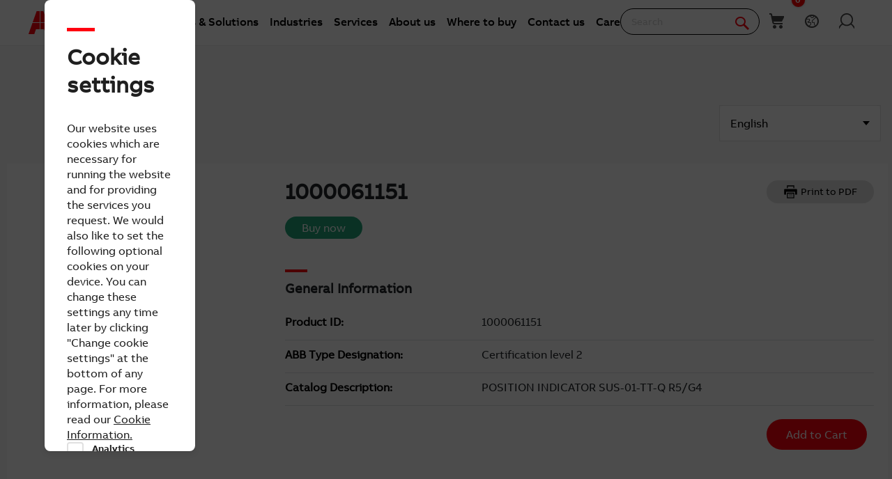

--- FILE ---
content_type: text/html; charset=utf-8
request_url: https://new.abb.com/products/1000061151/1000061151
body_size: 35798
content:

<!DOCTYPE html>
<!--[if IE 7]>                 <html lang="en" class="no-js lt-ie10 lt-ie9 lt-ie8 ie7"> <![endif]-->
<!--[if IE 8]>                 <html lang="en" class="no-js lt-ie10 lt-ie9 ie8"> <![endif]-->
<!--[if IE 9]>                 <html lang="en" class="no-js lt-ie10 ie9"> <![endif]-->
<!--[if (gt IE 9)|(!IE)]><!-->
<html lang="en">
<!--<![endif]-->

<head><script type="text/javascript" src="/ruxitagentjs_ICA7NVfqrux_10329260115094557.js" data-dtconfig="rid=RID_497446350|rpid=1012930067|domain=abb.com|reportUrl=/rb_bf39360wnj|app=df3cf8a6af3c1311|owasp=1|featureHash=ICA7NVfqrux|srsr=10000|rdnt=1|uxrgce=1|cuc=tsb4abfy|mel=100000|expw=1|dpvc=1|lastModification=1769527776474|postfix=tsb4abfy|tp=500,50,0|srbbv=2|agentUri=/ruxitagentjs_ICA7NVfqrux_10329260115094557.js"></script><script type="text/javascript" src="/WebResource.axd?d=DzHrpQl5URXarFHAtrmzFi8Df16IdG9hNWzUlp6P7fQDaBlGvnlPty1I1572xX-pWqUBl3mzByYa1BdbCdCQqGyLtVDSfQevgAdw5rtHtFBLlFn01k43u9NN3Ia1fxD0qQ-2e0zmZxTnSlvXP2lrXa8RPPUM1c4Vl3sxM_D9cFLs_d1L423omUP25H7rCyS60&amp;t=639041571240000000">

</script><script>document.addEventListener('CassieTemplateInitialized', () => { (function(w,d,s,l,i){w[l]=w[l]||[];w[l].push({'gtm.start':new Date().getTime(),event:'gtm.js'});var f=d.getElementsByTagName(s)[0],j=d.createElement(s),dl=l!='dataLayer'?'&l='+l:'';j.async=true;j.src='https://www.googletagmanager.com/gtm.js?id='+i+dl;f.parentNode.insertBefore(j,f);})(window,document,'script','dataLayer','GTM-PVBPDH'); });</script>
                    
      <script type="text/javascript" src="https://www07.abb.com/cdn/v18.7/scripts/jqueryVersions.js"></script>

         <script src='https://www07.abb.com/cdn/javascript/layoutmobile.js?v=639041571080000000' type='text/javascript'></script>
        <link href='https://www07.abb.com/cdn/Fonts/zico-sans-hebrew/zico-sans-hebrew.css?v=639041571160000000' rel='stylesheet' type='text/css'>
        <link href='https://www07.abb.com/cdn/Fonts/abbvoice-korean/abbvoice-korean.css?v=639041571140000000' rel='stylesheet' type='text/css'>
        <script src='https://www07.abb.com/cdn/Cookie/cassie_cookie.js?v=639041571080000000' type='text/javascript'></script>
        
            <script>
                loadScriptWithFallback({
                    widgetProfileId: 2,
                    languageCode: 'en',
                    licenseKey: '0A4C10A0-E26B-4342-87BD-82538D90137C',
                    region: 'irl',
                    environment: 'production',
                    crossDomainConsent: true,
                });
                window.pisSearchUrl = "https://external.productinformation.abb.com/PisWebApi/v1/";
            </script>
        
         <script src="https://assets.adobedtm.com/3f582187d63b/1e168dfae5a1/launch-38768eadc2c2.min.js" async></script>
     
    <style type="text/css">
        
         @font-face{
            font-family:'ABBVoice';
                src:url('https://www07.abb.com/cdn/Fonts/abbvoice/ABBvoice_W_Rg.eot');
                src:url('https://www07.abb.com/cdn/Fonts/abbvoice/ABBvoice_W_Rg.eot?#iefix') format('embedded-opentype'),
                    url('https://www07.abb.com/cdn/Fonts/abbvoice/ABBvoice_W_Rg.woff2') format('woff2'),
                    url('https://www07.abb.com/cdn/Fonts/abbvoice/ABBvoice_W_Rg.woff') format('woff')
            } 
    </style>
    <meta http-equiv="X-UA-Compatible" content="IE=edge,chrome=1,charset=utf-8,text/html" /><meta name="viewport" content="width=device-width, initial-scale=1.0, maximum-scale=1.0" /><title>
	1000061151 | ABB
</title>
        <link rel="alternate" hreflang="x-default" href="https://new.abb.com/smartlinks/product-details" />
<link rel="alternate" hreflang="de" href="https://new.abb.com/smartlinks/de/Produktdetails" />
<link rel="alternate" hreflang="it" href="https://new.abb.com/smartlinks/it/prodotto-dettagli" />
<link rel="alternate" hreflang="es" href="https://new.abb.com/smartlinks/es/product-details-es" />
<link rel="alternate" hreflang="el" href="https://new.abb.com/smartlinks/el/product-details-el" />
<link rel="alternate" hreflang="fr" href="https://new.abb.com/smartlinks/fr/details-produit" />
<link rel="alternate" hreflang="tr" href="https://new.abb.com/smartlinks/tr/product-details" />
<link rel="alternate" hreflang="pt" href="https://new.abb.com/smartlinks/pt/detalhes-do-produto" />
<link rel="alternate" hreflang="sk" href="https://new.abb.com/smartlinks/sk/produkt---podrobnosti" />
<link rel="alternate" hreflang="cs" href="https://new.abb.com/smartlinks/cs/product-details" />
<link rel="alternate" hreflang="pl" href="https://new.abb.com/smartlinks/pl/informacje-o-produkcie" />
<link rel="alternate" hreflang="no" href="https://new.abb.com/smartlinks/no/produktdetaljer" />
<link rel="alternate" hreflang="sv" href="https://new.abb.com/smartlinks/sv/product-details-sv" />
<link rel="alternate" hreflang="fi" href="https://new.abb.com/smartlinks/fi/product-details-sv" />
<link rel="alternate" hreflang="da" href="https://new.abb.com/smartlinks/da/produktdetaljer" />
<link rel="alternate" hreflang="nl" href="https://new.abb.com/smartlinks/nl/productdetails" />
<link rel="alternate" hreflang="zh" href="https://new.abb.com/smartlinks/zh/product-details" />
<link rel="alternate" hreflang="ja" href="https://new.abb.com/smartlinks/ja/product-details" />
<link rel="alternate" hreflang="ko" href="https://new.abb.com/smartlinks/ko/product-details" />
<link rel="alternate" hreflang="de-CH" href="https://new.abb.com/smartlinks/de-ch/produktdetails" />
<link rel="alternate" hreflang="hu" href="https://new.abb.com/smartlinks/hu/product-details" />
<link rel="alternate" hreflang="pt-PT" href="https://new.abb.com/smartlinks/pt-pt/product-details-pt" />
<link rel="alternate" hreflang="it-CH" href="https://new.abb.com/smartlinks/it-ch/prodotto-dettagli" />
<link rel="alternate" hreflang="fr-CH" href="https://new.abb.com/smartlinks/fr-ch/details-produit" />
<link rel="alternate" hreflang="nl-BE" href="https://new.abb.com/smartlinks/nl-be/product-details" />
<link rel="alternate" hreflang="fr-BE" href="https://new.abb.com/smartlinks/fr-be/product-details" />
<link rel="alternate" hreflang="fr-LU" href="https://new.abb.com/smartlinks/fr-lu/product-details-fr-lu" />
<link rel="alternate" hreflang="de-LU" href="https://new.abb.com/smartlinks/de-lu/product-details-de-lu" />

         <link rel="stylesheet" type="text/css" href="https://www07.abb.com/cdn/v18.7/css/min.css" />
        <meta name="build" content="2026.0116.1044.1 - BN=local-build, BM=-961060367"/>
        <meta name="timestamp" content="2026-01-29  20:39:30.0"/>
        <meta name="cidpath" content=""/>
        <link href="/Sitefinity/WebsiteTemplates/AbbBranding/App_Scripts/fifa/components/navigation/navigation.min.css?v=639041571080000000" rel="stylesheet" type="text/css">
    <link rel="icon" href="/cdn/img/favicon.ico" type="image/x-icon" /><link rel="shortcut icon" href="/cdn/img/favicon.ico" type="image/x-icon" /><link rel="icon" type="image/png" sizes="16x16" href="/cdn/img/favicon16-web.png" /><link rel="icon" type="image/png" sizes="32x32" href="/cdn/img/favicon32-web.png" /><link rel="apple-touch-icon-precomposed" sizes="114x114" href="/cdn/img/favicon114_retina.png" /><link rel="apple-touch-icon-precomposed" sizes="72x72" href="/cdn/img/favicon72-ipad.png" /><link rel="apple-touch-icon-precomposed" href="/cdn/img/favicon57-iphone.png" />

    <script>

        var jsLibs = [];
        function isBackend() { return document.getElementsByTagName("body")[0].className.match(/sfPageEditor/) && (typeof requirejs !== 'undefined'); }
        function widgetInit(widget, callback) { if (isBackend()) { callback = callback || function () { }; require([widget], function () { callback(); }); } }
        function dragDropCallback(callback) { if (isBackend()) { callback(); } }
    </script>    
    
        <script>
            var _gaq = _gaq || [];
            function TimeTracker(a, b, c) { return this.MAX_TIME = 6e5, this.category = a, this.variable = b, this.label = c ? c : void 0, this.startTime, this.elapsedTime, this.isDebug = !0, this } TimeTracker.prototype = { startTime: function () { return this.startTime = (new Date).getTime(), this }, endTime: function () { return this.elapsedTime = (new Date).getTime() - this.startTime, this }, debug: function (a) { return this.isDebug = void 0 == a ? !0 : a, this }, send: function (a, b) { if (a = a || this.variable, b = b || this.label, 0 < this.elapsedTime && this.elapsedTime < this.MAX_TIME) { var c = ["_trackTiming", this.category, a, this.elapsedTime, b]; this.isDebug && (c.push(100), window.console && window.console.log && console.log(c)), window._gaq.push(c) } return this } }, window.tt = new TimeTracker("Page", "General Timing"), window.tt.startTime();

            window.atctSettings = {"enableCart":true,"showCartCookieName":"showCart","host":"https://ace.abb.com","getCartOnInit":false,"previewCss":"https://www.abb.com/Sitefinity/WebsiteTemplates/AbbBranding/App_Scripts/requirejs-libs/cart/cartpreviews.css"};
            window.seoSettings = {"enableBreadcrumbSnippet":true};

        </script>
    
    <!--[if lt IE 9]>
        <script type="text/javascript" src="https://www07.abb.com/cdn/v18.7/scripts/min.html5shiv.js"></script>
    <![endif]-->
    
        <script type="text/javascript" data-pin="" src="https://www07.abb.com/cdn/v18.7/scripts/min.head.js"></script>
    
    <link href="/Sitefinity/WebsiteTemplates/AbbBranding/App_Scripts/fifa/components/icons/icons.min.css?v=639041571080000000" rel="stylesheet" type="text/css">
    <link href="/Sitefinity/WebsiteTemplates/AbbBranding/App_Scripts/fifa/components/abbicons-font/abbicons-font.min.css?v=639041571080000000" rel="stylesheet" type="text/css">
    <link href="/Sitefinity/WebsiteTemplates/AbbBranding/App_Scripts/fifa/components/icomoon-font/icomoon-font.min.css?v=639041571080000000" rel="stylesheet" type="text/css">
    <link href="/Sitefinity/WebsiteTemplates/AbbBranding/App_Scripts/fifa/components/reveal/reveal.min.css?v=639041571080000000" rel="stylesheet" type="text/css">
    <link href="/Sitefinity/WebsiteTemplates/AbbBranding/App_Scripts/fifa/components/frame/frame.min.css?v=639041571080000000" rel="stylesheet" type="text/css">
    <link href="/Sitefinity/WebsiteTemplates/AbbBranding/App_Scripts/fifa/components/sections/sections.min.css?v=639041571080000000" rel="stylesheet" type="text/css">
    <link href="/Sitefinity/WebsiteTemplates/AbbBranding/App_Scripts/fifa/components/tabs/tabs.min.css?v=639041571080000000" rel="stylesheet" type="text/css">
    <link href="/Sitefinity/WebsiteTemplates/AbbBranding/App_Scripts/fifa/components/typography/typography.min.css?v=639041571080000000" rel="stylesheet" type="text/css">
    <link href="/Sitefinity/WebsiteTemplates/AbbBranding/App_Scripts/fifa/components/foundation-global/foundation-global.min.css?v=639041571080000000" rel="stylesheet" type="text/css">
    <script src="/Sitefinity/WebsiteTemplates/AbbBranding/App_Scripts/fifa/bower_components/jquery/dist/jquery.min.js?v=639041571080000000" type="text/javascript"></script>
    <script src="/Sitefinity/WebsiteTemplates/AbbBranding/App_Scripts/fifa/components/jquery-custom/jquery-custom.min.js?v=639041571080000000" type="text/javascript"></script>
    
   
        <link rel="stylesheet" type="text/css" href="https://www07.abb.com/cdn/v18.7/css/min-head.css" />
   
        <meta class="elastic" name="content_language" content="en" />
<meta class="elastic" name="content_type" content="Webpage" />
<meta class="elastic" name="company_brand" content="ABB" />
<meta class="elastic" name="theme" content="Distributor inventory,Product or solution information" />
<meta class="elastic" name="content_site" content="Abbcom" />

    <meta property="og:type" content="website" /><meta property="og:site_name" content="SmartLinks" /><script type="text/javascript">
var _getCookie = function getCookie(cookieName) {
    var name = cookieName + "=";
    var ca = document.cookie.split(';');
    for (var i = 0; i < ca.length; i++) {
        var c = ca[i];
        while (c.charAt(0) == ' ') c = c.substring(1);
        if (c.indexOf(name) == 0) return c.substring(name.length, c.length);
    }
    return "";
}
</script><script type="text/javascript">
(function () {
  var SA_TEXT = "Buy from ABB Marketplace";
  var originalText = null;
  var lockUntil = 0;

  function now() { return Date.now(); }

  function getCountryValue() {
    var sel = document.getElementById("CountryId");
    return sel ? sel.value : null;
  }

  function getHeadingEl() {
    return document.querySelector(".headingleft");
  }

  function tryCaptureOriginal() {
    if (originalText !== null) return;
    var heading = getHeadingEl();
    if (!heading) return;

    var txt = (heading.textContent || "").trim();
    if (!txt) return;
    if (txt === SA_TEXT) return;

    originalText = txt;
  }

  function applyText(force) {
    var country = getCountryValue();
    var heading = getHeadingEl();
    if (!country || !heading) return;

    tryCaptureOriginal();

    var desired = (country === "SA") ? SA_TEXT : originalText;

    if (country !== "SA" && originalText === null) return;

    if (force || now() < lockUntil) {
      if ((heading.textContent || "").trim() !== desired) {
        heading.textContent = desired;
      }
      return;
    }

    if ((heading.textContent || "").trim() !== desired) {
      heading.textContent = desired;
    }
  }

  function startLock(ms) {
    lockUntil = now() + ms;

    (function tick() {
      applyText(true);
      if (now() < lockUntil) {
        requestAnimationFrame(tick);
      }
    })();
  }

  document.addEventListener("change", function (e) {
    if (e.target && e.target.id === "CountryId") {
      applyText(true);
      if (getCountryValue() === "SA") {
        startLock(4000);
      }
    }
  });

  var bodyObserver = new MutationObserver(function () {
    applyText(false);
  });

  function init() {
    bodyObserver.observe(document.body, { childList: true, subtree: true });
    applyText(true);
    setTimeout(function(){ applyText(true); }, 300);
    setTimeout(function(){ applyText(true); }, 1200);
  }

  if (document.readyState === "loading") {
    document.addEventListener("DOMContentLoaded", init);
  } else {
    init();
  }
})();
</script><meta name="description" content="POSITION INDICATOR SUS-01-TT-Q R5/G4" /><meta name="og:description" content="POSITION INDICATOR SUS-01-TT-Q R5/G4" /><meta name="og:type" content="website" /><meta name="og:url" content="http://new.abb.com/products/1000061151/1000061151" /><meta name="brand" content="ABB" /><meta name="Manufacturer" content="ABB" /><meta name="image" content="https://cdn.productimages.abb.com/no-image.png" /><script type='application/ld+json'>{"@context": "https://schema.org/", "@type": "Product","category": "","countryOfAssembly": "","countryOfLastProcessing": "","countryOfOrigin": "","depth": "","height": "","width": "","weight": "","color": "","logo": "http://d3o3d9viu00ouz.cloudfront.net/external/@oneabb/LibraryImages/ABBLogo.png","productID": "1000061151","sku": "1000061151","alternateName": "1000061151","name": "1000061151","description": "POSITION INDICATOR SUS-01-TT-Q R5/G4","image": "https://cdn.productimages.abb.com/no-image.png","url": "http://new.abb.com/products/1000061151/1000061151"}</script><script type="text/javascript">
document.addEventListener("DOMContentLoaded", function () {
    try {
        if (typeof model !== "undefined" && Array.isArray(model.Categories)) {

            const hasCategory = model.Categories.includes("9AAF631550");

            if (hasCategory) {
                const buyNowContainer = document.querySelector(".buynow_container");
                if (buyNowContainer) {
                    buyNowContainer.style.display = "none";
                }

                const tabToHide = document.querySelector('[data-tabname=".tab3"]');
                if (tabToHide) {
                    tabToHide.style.display = "none";
                }
            }
        }
    } catch (err) {
        console.error("Error in Categories check: ", err);
    }
});

</script><meta property="og:title" content="1000061151" /><meta property="og:url" content="https://new.abb.com/smartlinks/en?ProductId=1000061151&amp;Language=en&amp;PrintPreview=False&amp;pid=1000061151" /><link rel="canonical" href="https://new.abb.com/products/1000061151/1000061151" /><link href="/Telerik.Web.UI.WebResource.axd?d=PMrIT5dOWaVYIcpFWUE4nGljqAWZn0MXy8DyZF_FSY0kgTJKQhJJJpUrQTIRp1w1ExMW8otN0GWUCzJyGh4RTyaVlHrE4NXB4e--8rHCW-o4MLlKyU44QZfKqUvwGU2N0&amp;t=638841054637275692&amp;compress=0&amp;_TSM_CombinedScripts_=%3b%3bTelerik.Sitefinity.Resources%2c+Version%3d15.4.8600.0%2c+Culture%3dneutral%2c+PublicKeyToken%3db28c218413bdf563%3aen%3ae647afeb-76be-4c17-a018-38c848f4e9f4%3a7a90d6a" type="text/css" rel="stylesheet" /><link href="/Sitefinity/WebsiteTemplates/AbbBranding/App_Themes/Empty/global/empty.css?v=639041571160000000" type="text/css" rel="stylesheet" /><style type="text/css" media="all">.backendWrapper{
       background-color: #fafafa;
}

.megaLogoFooter_row{
min-width: 100%;
}</style><style type="text/css" media="all">#thisIsOffline .distance {

    cursor: pointer;

    display: inline;

    font-size: 16px !important;

    text-decoration: underline;

    padding-left: 29px !important;

}

.selectmapicon.distance {

    background: url(/cdn/img/abb_location.png) no-repeat left !important;

    margin-left: 3px !important;

}</style></head>

<body id="PublicWrapper" class="abbPage sfPublicWrapper roboticsClass">
 <script type="text/javascript">
     $(document).ready(function () {
         if (!window.location.href.includes('products')) {
             if (document.querySelector('link[rel="canonical"]')) {
                 document.querySelector('link[rel="canonical"]').setAttribute("href", window.location.href);
             }
         };
     });
 </script>
    
        <input id="CurrentCultureName" type="hidden" value="en" />
        <input id="CurrentSiteContext" type="hidden" value="smartlinks" />
        <input id="TemporaryCareers_CurrentCultureTwoLetterName" type="hidden" value="en" />
        <input id="CID" type="hidden" value="" />
    

     <form method="post" action="./1000061151?ProductId=1000061151&amp;Language=en&amp;PrintPreview=False&amp;pid=1000061151" id="ctl02" class="templateForm">
<div class="aspNetHidden">
<input type="hidden" name="ctl34_TSM" id="ctl34_TSM" value="" />
<input type="hidden" name="ctl35_TSSM" id="ctl35_TSSM" value="" />
<input type="hidden" name="__EVENTTARGET" id="__EVENTTARGET" value="" />
<input type="hidden" name="__EVENTARGUMENT" id="__EVENTARGUMENT" value="" />
<input type="hidden" name="__VIEWSTATE" id="__VIEWSTATE" value="jozFTFrz1bPzCHuxjk1oCBNoCCjefDdP4bh0hiqTfmVuyrwKHt7l5o4AjQfqlskVwg2Z0Bhntarm3eyAz3GH/zvrkp7WZSKI1QHSxbglqzw=" />
</div>

<script type="text/javascript">
//<![CDATA[
var theForm = document.forms['ctl02'];
if (!theForm) {
    theForm = document.ctl02;
}
function __doPostBack(eventTarget, eventArgument) {
    if (!theForm.onsubmit || (theForm.onsubmit() != false)) {
        theForm.__EVENTTARGET.value = eventTarget;
        theForm.__EVENTARGUMENT.value = eventArgument;
        theForm.submit();
    }
}
//]]>
</script>


<script src="/WebResource.axd?d=pynGkmcFUV13He1Qd6_TZBBVpBCnsTOLeWhafdNeY27y1yAEfCux2PIVaHgvCu_9R_tDSUieRgQ5SKiwF2HTkg2&amp;t=638945674696476339" type="text/javascript"></script>


<script type="text/javascript">
//<![CDATA[
var __cultureInfo = {"name":"en","numberFormat":{"CurrencyDecimalDigits":2,"CurrencyDecimalSeparator":".","IsReadOnly":true,"CurrencyGroupSizes":[3],"NumberGroupSizes":[3],"PercentGroupSizes":[3],"CurrencyGroupSeparator":",","CurrencySymbol":"$","NaNSymbol":"NaN","CurrencyNegativePattern":0,"NumberNegativePattern":1,"PercentPositivePattern":1,"PercentNegativePattern":1,"NegativeInfinitySymbol":"-∞","NegativeSign":"-","NumberDecimalDigits":2,"NumberDecimalSeparator":".","NumberGroupSeparator":",","CurrencyPositivePattern":0,"PositiveInfinitySymbol":"∞","PositiveSign":"+","PercentDecimalDigits":2,"PercentDecimalSeparator":".","PercentGroupSeparator":",","PercentSymbol":"%","PerMilleSymbol":"‰","NativeDigits":["0","1","2","3","4","5","6","7","8","9"],"DigitSubstitution":1},"dateTimeFormat":{"AMDesignator":"AM","Calendar":{"MinSupportedDateTime":"\/Date(-62135596800000)\/","MaxSupportedDateTime":"\/Date(253402300799999)\/","AlgorithmType":1,"CalendarType":1,"Eras":[1],"TwoDigitYearMax":2029,"IsReadOnly":true},"DateSeparator":"/","FirstDayOfWeek":0,"CalendarWeekRule":0,"FullDateTimePattern":"dddd, MMMM d, yyyy h:mm:ss tt","LongDatePattern":"dddd, MMMM d, yyyy","LongTimePattern":"h:mm:ss tt","MonthDayPattern":"MMMM d","PMDesignator":"PM","RFC1123Pattern":"ddd, dd MMM yyyy HH\u0027:\u0027mm\u0027:\u0027ss \u0027GMT\u0027","ShortDatePattern":"M/d/yyyy","ShortTimePattern":"h:mm tt","SortableDateTimePattern":"yyyy\u0027-\u0027MM\u0027-\u0027dd\u0027T\u0027HH\u0027:\u0027mm\u0027:\u0027ss","TimeSeparator":":","UniversalSortableDateTimePattern":"yyyy\u0027-\u0027MM\u0027-\u0027dd HH\u0027:\u0027mm\u0027:\u0027ss\u0027Z\u0027","YearMonthPattern":"MMMM yyyy","AbbreviatedDayNames":["Sun","Mon","Tue","Wed","Thu","Fri","Sat"],"ShortestDayNames":["Su","Mo","Tu","We","Th","Fr","Sa"],"DayNames":["Sunday","Monday","Tuesday","Wednesday","Thursday","Friday","Saturday"],"AbbreviatedMonthNames":["Jan","Feb","Mar","Apr","May","Jun","Jul","Aug","Sep","Oct","Nov","Dec",""],"MonthNames":["January","February","March","April","May","June","July","August","September","October","November","December",""],"IsReadOnly":true,"NativeCalendarName":"Gregorian Calendar","AbbreviatedMonthGenitiveNames":["Jan","Feb","Mar","Apr","May","Jun","Jul","Aug","Sep","Oct","Nov","Dec",""],"MonthGenitiveNames":["January","February","March","April","May","June","July","August","September","October","November","December",""]},"eras":[1,"A.D.",null,0]};//]]>
</script>

<script src="/Telerik.Web.UI.WebResource.axd?_TSM_HiddenField_=ctl34_TSM&amp;compress=2&amp;_TSM_CombinedScripts_=%3b%3bSystem.Web.Extensions%2c+Version%3d4.0.0.0%2c+Culture%3dneutral%2c+PublicKeyToken%3d31bf3856ad364e35%3aen%3aa8328cc8-0a99-4e41-8fe3-b58afac64e45%3aea597d4b%3ab25378d2%3bTelerik.Sitefinity.Resources%3aen%3ae647afeb-76be-4c17-a018-38c848f4e9f4%3a924d9595" type="text/javascript"></script>
<script src="/cdn/javascript/Megamenu/megaMenu.min.js?v=639041571140000000" type="text/javascript"></script>
<script src="/Frontend-Assembly/Abb.Common.Context.Sitefinity/Mvc/Scripts/Shared/abb.shared.context.js?v=LTExNDM5NDMyODQ%3d" type="text/javascript"></script>
<script src="/Frontend-Assembly/Abb.Common.Context.Sitefinity/Mvc/Shared/DistributorInventory/cdn/bundle.js?v=LTExNDM5NDMyODQ%3d" type="text/javascript"></script>
<script src="/Mvc/Scripts/ShoppingList/shoppingListCookieConsent.min.js?v=26012920" type="text/javascript"></script>
<script src="/Mvc/Scripts/NewSearch/pisSearchApiToken.min.js?v=26012920" type="text/javascript"></script>
<script src="/Mvc/Scripts/NewSearch/productDetails.min.js?v=26012920" type="text/javascript"></script>
<script src="/Mvc/Scripts/NewSearch/productPageLangSelector.min.js?v=26012920" type="text/javascript"></script>
<script src="/Frontend-Assembly/Abb.Common.Context.Sitefinity/Mvc/Shared/ContactUs/cdn/bundle.js?v=LTExNDM5NDMyODQ%3d" type="text/javascript"></script>
<script src="/cdn/javascript/Megafooter/megaFooter.min.js?v=639041571140000000" type="text/javascript"></script>
<div class="aspNetHidden">

	<input type="hidden" name="__VIEWSTATEGENERATOR" id="__VIEWSTATEGENERATOR" value="EB49EC9A" />
</div><script type="text/javascript">
//<![CDATA[
Sys.WebForms.PageRequestManager._initialize('ctl00$ctl34', 'ctl02', [], [], [], 90, 'ctl00');
//]]>
</script>
<input type="hidden" name="ctl00$ctl34" id="ctl34" />
<script type="text/javascript">
//<![CDATA[
Sys.Application.setServerId("ctl34", "ctl00$ctl34");
Sys.Application._enableHistoryInScriptManager();
//]]>
</script>

        <div class="backendWrapper">
            






             <section class="templateHeaderSection">
                 <header data-elastic-exclude class="abb-page__header abb-page__header--sticky floating-header">
                <nav class="abb-nav headerWrapperInner" data-abb-navigation="" data-tracking-category="Flyout" data-tracking-enabled="true">
                    <div class=" abb-nav__head">
                        <a class="abb-page__header__logo-simple" href="/" tabindex="1" title="ABB logo"></a>
                        <div class="display__none abb-nav__flex">
                            <a class="abb-nav__button" href="#" id="cardIconM">
                                <span class="abb-nav__button__icon abb-icon abb-icon-shoping__list"></span>
                                <span class="cart-count-mobile" id="cartCount">0</span>
                            </a>
                            <a class="abb-nav__button" data-open="language-selector-container">
                                <span class="abb-nav__button__icon abb-icon abb-icon__earth"></span>
                            </a>
                            
                                <a class="abb-nav__button" href="https://myportal.abb.com/welcome">
                                    <span class="abb-nav__button__icon abb-icon abb-icon__lock"></span>
                                </a>
                            
                        </div>
                        <span class="abb-nav__menu-button" data-tracking-action="Flyout tab opened" data-tracking-label="Navigate"></span>
                    </div>
                    <div class="abb-nav__menu">

                        


    <script>
       document.addEventListener(
       "event_created_csSelectedCountry",
       (e) => {
           var countryCode = $.cookie('csSelectedCountry');

           var href = $('.topMenuWhereToBuyLink').attr('href');
           $('.topMenuWhereToBuyLink').attr('href', href + countryCode);
       },
       false,
    );
    </script>



<div class="megaMenu_topMenuContainer">
    <ul class="megaMenu">
            <li class="noLink" data-click-count="0"><a>Products &amp; Solutions</a><span class="megaMenu_topMenuSVG"><svg style="vertical-align:middle" width="9" height="14" viewBox="0 0 9 14" fill="none" xmlns="http://www.w3.org/2000/svg"><path fill-rule="evenodd" clip-rule="evenodd" d="M5.58586 7L0.292969 1.70711L1.70718 0.292892L8.41429 7L1.70718 13.7071L0.292969 12.2929L5.58586 7Z" fill="#262626" /></svg></span></li>
            <li class="noLink" data-click-count="0"><a>Industries</a><span class="megaMenu_topMenuSVG"><svg style="vertical-align:middle" width="9" height="14" viewBox="0 0 9 14" fill="none" xmlns="http://www.w3.org/2000/svg"><path fill-rule="evenodd" clip-rule="evenodd" d="M5.58586 7L0.292969 1.70711L1.70718 0.292892L8.41429 7L1.70718 13.7071L0.292969 12.2929L5.58586 7Z" fill="#262626" /></svg></span></li>
            <li class="noLink" data-click-count="0"><a>Services</a><span class="megaMenu_topMenuSVG"><svg style="vertical-align:middle" width="9" height="14" viewBox="0 0 9 14" fill="none" xmlns="http://www.w3.org/2000/svg"><path fill-rule="evenodd" clip-rule="evenodd" d="M5.58586 7L0.292969 1.70711L1.70718 0.292892L8.41429 7L1.70718 13.7071L0.292969 12.2929L5.58586 7Z" fill="#262626" /></svg></span></li>
            <li class="hasLink"><a href="https://global.abb/group/en/about">About us</a></li><!--About us commented-->
            <li class="hasLink"><a class="topMenuWhereToBuyLink" href="https://new.abb.com/channel-partners/search#country=">Where to buy</a></li><!--Where to buy-->
            <li class="hasLink"><a href="https://new.abb.com/contact-centers">Contact us</a></li><!--Contact Us-->
            <li class="hasLink"><a href="https://careers.abb/global/en/home">Careers</a></li><!--Careers commented -->
    </ul>

    <div data-PageName="/headerfooter/header/megamenu" class="megaMenudataLoad"></div>

</div>





                         
                        <div class="abb-nav__quick-buttons">
                            <div class="abb-search-bar" data-abb-search-bar="0yonhn-abb-search-bar">
                                <input abb_search_query_textfield=""  class="abb-search-bar__input" id="search" name="q" placeholder="Search" data-placeholder-initial-text="Search" data-placeholder-changed-text="Type search" tabindex="0" type="text" value="" autocomplete="off" />
                                <div class="forSearchPage" data-forSearchPage="0">
                                    <input abb_search_submit_button="" class="abb-search-bar__submit" type="button" value="" />                          
                                    <span class="abb-search-bar__clear">
                                        <img class="abb-icon abb-icon__clear" alt="clear" src="/cdn/img/Autosuggestion/errorcircle.png"/>
                                    </span>
                                    <span class="abb-search-bar__line">
                                        <svg width="1" height="23" viewBox="0 0 1 23" fill="none" xmlns="http://www.w3.org/2000/svg">
                                            <line x1="0.5" y1="-2.18557e-08" x2="0.500001" y2="23" stroke="#979797"/>
                                        </svg>
                                    </span>
                                    <span class="abb-search-bar__icon">
                                        <span class="abb-icon abb-icon__search"></span>
                                    </span>                               
                                </div>
                            </div>
                            <div class="abb-search-autosuggestion">
                                        <div class="abb-search-autosuggestion-contents">
                                            <div class="abb-search-autosuggestion-elastic">
                                                 <div>Suggestions</div>
                                                <div class="abb-search-autosuggestion-elastic-contents" data-nosuggestionmessage="There are no suggestion in Pages for the word your searching for." data-somethingwentwrong-Suggestion="Something went wrong for Pages Suggestion"></div>
                                            </div>
                                            <div class="abb-search-autosuggestion-products">
                                                 <div>Products</div>
                                                 <div class="abb-search-autosuggestion-products-contents" data-noproductsmessage="There are no suggestion in Products for the word your searching for." data-somethingwentwrong-Products="Something went wrong for Products Suggestion"></div>
                                                 <a class="abb-search-seeMoreProductsLink" href="#">See more products</a>
                                            </div>
                                         </div>
                            </div>
                            <div class="abb-cart-preview">
                                
                                    <div class="abb-cart-preview-header">
                                        Shopping list preview
                                    </div>
                                
                                
                                    <div class="abb-cart-preview-contents"
                                         data-empty-message="Shopping list empty">
                                    </div>
                                
                            </div>
                            <div class="abb-search-trending" style="display:none;">
                                 <div class="abb-trending-label">Trending</div>
                                 <div class="abb-search-trending-contents"></div>
                            </div>
                            <div class="display__desktop">
                                <a class="abb-nav__button" href="#" id="cardIconD">
                                <span class="abb-nav__button__icon abb-icon abb-icon-shoping__list"></span>
                                <span class="cart-count-desktop" id="cartCountDesktop">0</span>
                            </a>
                                <a class="abb-nav__button" data-open="language-selector-container">
                                    <span class="abb-nav__button__icon abb-icon abb-icon__earth"></span>
                                </a>
                                 
                                     <a class="abb-nav__button" href="https://myportal.abb.com/welcome">
                                        <span class="abb-nav__button__icon abb-icon abb-icon__lock"></span>
                                     </a>
                                 
                            </div>
                        </div>
                    </div>                   
                </nav>
                <div class="cmp-header__border"></div>
                


            </header>
              </section>

            <section class="templateMainSection">
                
<div class="lo_cols schemeWhite">
    <div class="lo_colsOut lo_1col_1_100">
        <div class="lo_colsIn lo_1col_1in_100">
            <div class="sf_cols">
                <div class="sf_colsOut sf_1col_1_100" style="">
                    <div id="Content_T27669DDF002_Col00" class="sf_colsIn sf_1col_1in_100" style="margin: 40px 0px 0px;">

<div class="colorBgWrapperInner">
    <div class="sf_cols">
        <div class="sf_colsOut sf_1col_1_100">
            <!-- BEGIN CONTENT-->
            <div id="Content_T27669DDF003_Col00" class="sf_colsIn sf_1col_1in_100"><div class="lo_cols t">
    <div class="lo_colsOut lo_1col_1_100">
        <div class="lo_colsIn lo_1col_1in_100">
            <div class="sf_cols">
                <div class="sf_colsOut sf_1col_1_100">
                    <div id="Content_C011_Col00" class="sf_colsIn sf_1col_1in_100 layout12"></div>
                </div>
            </div>
        </div>
    </div>
</div><div class="lo_cols t">
    <div class="lo_colsOut lo_1col_1_100">
        <div class="lo_colsIn lo_1col_1in_100">
            <div class="sf_cols">
                <div class="sf_colsOut sf_1col_1_100">
                    <div id="Content_C004_Col00" class="sf_colsIn sf_1col_1in_100 layout12">
<div style="visibility:hidden; display: none;" id="testDiv1">/low-voltage/distributor-inventory/ContactForm</div>
<div style="visibility:hidden; display: none;" id="testDiv2">/smartlinks/product-details</div>
<div style="visibility:hidden; display: none;" id="testDiv3">Product-Details</div>
<div class="js-detected-country" id="countryDiv" style="visibility:hidden">AA</div>

<link href="/Mvc/Views/DistributorInventoryProductPageList/search.css?v=639041571140000000" rel="stylesheet" type="text/css" />


<link href="/Mvc/Views/DistributorInventoryProductPageList/multiple.css?v=639041571140000000" rel="stylesheet" type="text/css" />

<script>
    (function () {
        setTimeout(function () {
            var src = 'https://maps.googleapis.com/maps/api/js?key=AIzaSyBm1-0oKNakqP_ZCUvqqvpXyDw1eWLbcZY&libraries=places,geometry';
            if (document.querySelector('script[src~="' + src + '"]') == null) {

                var xhr = new XMLHttpRequest();
                xhr.open('GET', src, true);

                // Set a 3-second timeout for the request
                xhr.timeout = 3000; // 3000ms = 3 seconds

                xhr.onreadystatechange = function () {
                    if (xhr.readyState === 4) {
                        if (xhr.status === 200) {
                            // Script loaded successfully, now append it to the DOM
                            var a = document.createElement('script');
                            var b = document.getElementsByTagName('script')[0];
                            a.src = src;
                            a.async = true;
                            a.type = 'text/javascript';
                            b.parentNode.insertBefore(a, b);
                        } else {
                        }
                    }
                };

                xhr.ontimeout = function () {
                };

                xhr.onerror = function () {
                };

                // Send the request
                xhr.send();
            }
        }, 1);
    })();

</script>






<link href="/Frontend-Assembly/Abb.Common.Context.Sitefinity/Mvc/Shared/DistributorInventory/cdn/bundle.css" rel="stylesheet" type="text/css" />

 
<style>
    .partnerButton {
        text-transform: none !important;
        font-family: "ABBVoice-Medium", "Zico Sans Hebrew", "ABBVoiceWKR" !important;
        font-weight: 500 !important;
        font-size: 16px !important;
        letter-spacing: normal !important;
        line-height: 20px !important;
        padding: 14px 24px !important;
        color: white;
        cursor: pointer;
        border-radius: 24px;
        background-color: #ff000f;
        text-decoration: none;
        margin-bottom: 15px !important;
        display: block;
        width: 260px;
        text-align: center;
    }

    .contactall {
        background: #FAFAFA;
        padding: 32px 420px 41px 24px;
    }

    .abb-contact_message {
        font-family: ABBvoice;
        font-style: normal;
        font-weight: 400;
        font-size: 18px;
        line-height: 25px;
        color: #262626;
        padding-bottom: 15px;
    }

    .abb-contact3 {
        font-family: ABBvoice;
        font-style: normal;
        font-weight: 400;
        font-size: 18px;
        line-height: 25px;
        color: #262626;
    }

    .abb-contact2 {
        font-family: ABBvoice;
        font-style: normal;
        font-weight: 700;
        font-size: 18px;
        line-height: 25px;
        color: #262626;
        padding-bottom: 15px;
    }
</style>


<section id="searchContainer"
         class="oneabb-external-distributor-inventory__list-widget"
         data-abb-sf-widget="AbbDistributorInventory.List"
         data-abb-part-number="1000061151"
         data-abb-sf-public-api="/distributor-inventory/_api/AbbDistributorInventory/SearchExact/AA"
         data-abb-sf-public-analytics-api="/distributor-inventory/_api/AbbDistributorInventory/Analytics"
         data-translated-available-resource="Available"
         data-translated-not-available-resource="To order">


    <div class="oneabb-external-distributor-inventory__search-widget" data-abb-sf-widget="AbbDistributorInventory.Search">
        <div class="country-selector-wrap">
            <div class="country-selector" style="margin:0%">

                <div>
                    <span>
                        <select id="CountryId" data-abb-sf-country-dropdown="" class="selectmapicon">
                            <option class="selectmapicon" selected>Select Country
</option>
                                    <option value="AR" class="selectmapicon">Argentina </option>
                                    <option value="BS" class="selectmapicon">Bahamas </option>
                                    <option value="BB" class="selectmapicon">Barbados </option>
                                    <option value="BE" class="selectmapicon">Belgium </option>
                                    <option value="BO" class="selectmapicon">Bolivia </option>
                                    <option value="BR" class="selectmapicon">Brazil </option>
                                    <option value="CA" class="selectmapicon">Canada </option>
                                    <option value="KY" class="selectmapicon">Cayman Islands </option>
                                    <option value="CL" class="selectmapicon">Chile </option>
                                    <option value="CO" class="selectmapicon">Colombia </option>
                                    <option value="HR" class="selectmapicon">Croatia </option>
                                    <option value="DK" class="selectmapicon">Denmark </option>
                                    <option value="DO" class="selectmapicon">Dominican Republic </option>
                                    <option value="EG" class="selectmapicon">Egypt </option>
                                    <option value="FI" class="selectmapicon">Finland </option>
                                    <option value="FR" class="selectmapicon">France </option>
                                    <option value="EL" class="selectmapicon">Greece </option>
                                    <option value="HU" class="selectmapicon">Hungary </option>
                                    <option value="IN" class="selectmapicon">India </option>
                                    <option value="ID" class="selectmapicon">Indonesia </option>
                                    <option value="IQ" class="selectmapicon">Iraq </option>
                                    <option value="IT" class="selectmapicon">Italy </option>
                                    <option value="JO" class="selectmapicon">Jordan </option>
                                    <option value="LB" class="selectmapicon">Lebanon </option>
                                    <option value="MY" class="selectmapicon">Malaysia </option>
                                    <option value="MX" class="selectmapicon">Mexico </option>
                                    <option value="NL" class="selectmapicon">Netherlands </option>
                                    <option value="NO" class="selectmapicon">Norway </option>
                                    <option value="PK" class="selectmapicon">Pakistan </option>
                                    <option value="PY" class="selectmapicon">Paraguay </option>
                                    <option value="PE" class="selectmapicon">Peru </option>
                                    <option value="PH" class="selectmapicon">Philippines </option>
                                    <option value="PL" class="selectmapicon">Poland </option>
                                    <option value="PR" class="selectmapicon">Puerto Rico </option>
                                    <option value="QA" class="selectmapicon">Qatar </option>
                                    <option value="RO" class="selectmapicon">Romania </option>
                                    <option value="SA" class="selectmapicon">Saudi Arabia </option>
                                    <option value="RS" class="selectmapicon">Serbia </option>
                                    <option value="SG" class="selectmapicon">Singapore </option>
                                    <option value="ZA" class="selectmapicon">South Africa </option>
                                    <option value="KR" class="selectmapicon">South Korea </option>
                                    <option value="ES" class="selectmapicon">Spain </option>
                                    <option value="SE" class="selectmapicon">Sweden </option>
                                    <option value="TH" class="selectmapicon">Thailand </option>
                                    <option value="TR" class="selectmapicon">Turkey </option>
                                    <option value="TC" class="selectmapicon">Turks and Caicos </option>
                                    <option value="AE" class="selectmapicon">United Arab Emirates </option>
                                    <option value="GB" class="selectmapicon">United Kingdom </option>
                                    <option value="US" class="selectmapicon">United States </option>
                                    <option value="UY" class="selectmapicon">Uruguay </option>
                                    <option value="VN" class="selectmapicon">Vietnam </option>
                        </select>
                    </span>

                    <span></span>

                </div>
            </div>

            <span style="display:none;"
                  class="country-selector_text js-country-available"
                  id="SelectorTextMultipleRecognized">
                Your country has been recognized as 
                <p class="js-detected-country"></p>
            </span>

            <span style="display:none;"
                  class="country-selector_text js-no-country-available"
                  id="SelectorTextMultipleUnavailable">
                Distributor Inventory search is not available for your location. If your location was recognized incorrectly, you can change it to another 
            </span>

        </div>
    </div>
    <div class="AbbDistributorInventoryList" role="AbbDistributorInventoryList" data-abb-sf-search-list></div>
    <div id="USDiv" class="cmp-abb-cta__link cmp-abb-cta__link--secondary" style="height: auto;margin-left: 1.1%;display:none;">
        <a href="https://electrification.us.abb.com/wheretobuy"
           style="text-decoration: none;">Find a distributor near you</a>
    </div>
    <div id="CNDiv" class="cmp-abb-cta__link cmp-abb-cta__link--secondary" style="height: auto;margin-left: 1.1%;display:none;">
        <a href="https://new.abb.com/channel-partners/search#product=9AAC910006&country=CN"
           style="text-decoration: none;">Find a distributor near you</a>
    </div>
    <div role="AbbDistributorInventoryTabSelector" data-abb-sf-search-list-tabs></div>

    <script type="text/template" data-abb-sf-template>

        <div id="currentProductId" style="display:none">  {{{ PartNumberQuery }}}</div>
        <div id="abbDistributor" style="display:none">  {{{ IsABBDistributor }}}</div>

        {{ #Items }}
        
        {{^ItemsPerPartNumberOffline}}
        {{ ^ItemsPerPartNumber.length }}

        <div class="oneabb-external-distributor-inventory__list-heading">
            <div class="oneabb-external-distributor-inventory__list-cell oneabb-external-distributor-inventory__list-shopNow">
                {{ #IsABBDistributor }}
                <div class="headingleft">Product Availability in ABB Stock
</div>
                <div class="cmp-abb-cta-DI">
                    {{{ NotAvailableMessage3 }}}
                </div>
                {{ #StockMirrorDistributor }}
                <div class="headingleft">Buy at Distributor&#39;s Online Shop
</div>
                <div class="oneabb-external-distributor-inventory__list" data-abb-sf-template-item="" id="AbbDistributorInventoryList">
                    <div class="oneabb-external-distributor-inventory__list-heading">
                        <div class="oneabb-external-distributor-inventory__list-cell oneabb-external-distributor-inventory__list-distributor">
                            <span>Distributor</span>
                        </div>
                        <div class="oneabb-external-distributor-inventory__list-cell oneabb-external-distributor-inventory__list-qty oneabb-external-distributor-inventory__only-desktop">
                            <span>Quantity
</span>
                        </div>
                        <div class="oneabb-external-distributor-inventory__list-cell oneabb-external-distributor-inventory__list-qty oneabb-external-distributor-inventory__only-mobile">
                            <span>Qty/Date
</span>
                        </div>
                        <div class="oneabb-external-distributor-inventory__list-cell oneabb-external-distributor-inventory__list-lastDate oneabb-external-distributor-inventory__only-desktop">
                            <span>Last Updated</span>
                        </div>
                        <div class="oneabb-external-distributor-inventory__list-cell oneabb-external-distributor-inventory__list-shopNow">
                            <span></span>
                        </div>
                    </div>
                    <div class="oneabb-external-distributor-inventory__list-row" itemscope itemtype="https://schema.org/ItemList">
                        {{ #Distributor }}
                        <div itemprop="itemListElement" itemscope itemtype="http://schema.org/ListItem" class="oneabb-external-distributor-inventory__list-cell oneabb-external-distributor-inventory__list-distributor">
                            <div itemprop="item" itemscope itemtype="https://schema.org/Offer">
                                <span itemprop="offeredBy" itemtype="https://schema.org/LocalBusiness">
                                    <img itemprop="logo" src="{{Image}}" width="100%" height="auto" alt="{{ Name }}" />
                                </span>
                            </div>
                            <meta itemprop="position" content=1>
                        </div>
                        {{ /Distributor }}
                        <div itemprop="itemListElement" itemscope itemtype="http://schema.org/ListItem" class="oneabb-external-distributor-inventory__list-cell oneabb-external-distributor-inventory__list-qty oneabb-external-distributor-inventory__only-desktop">
                            <div itemprop="item" itemscope itemtype="https://schema.org/Offer">
                                <span itemprop="eligibleQuantity">{{ EligibleQuantity }}</span>
                            </div>
                            <meta itemprop="position" content=2>
                        </div>
                        <div itemprop="itemListElement" itemscope itemtype="http://schema.org/ListItem" class="oneabb-external-distributor-inventory__list-cell oneabb-external-distributor-inventory__list-qty oneabb-external-distributor-inventory__only-mobile">
                            <div itemprop="item" itemscope itemtype="https://schema.org/Offer">
                                <span itemprop="eligibleQuantity">{{ EligibleQuantity }}</span>
                                <span itemprop="availabilityStarts">{{ formatDate }}</span>
                            </div>
                            <meta itemprop="position" content=2>
                        </div>
                        <div itemprop="itemListElement" itemscope itemtype="http://schema.org/ListItem" class="oneabb-external-distributor-inventory__list-cell oneabb-external-distributor-inventory__list-lastDate oneabb-external-distributor-inventory__only-desktop">
                            <div itemprop="item" itemscope itemtype="https://schema.org/Offer">
                                <span itemprop="availabilityStarts">{{ formatDate }}</span>
                            </div>
                            <meta itemprop="position" content=3>
                        </div>
                        <div itemprop="itemListElement" itemscope itemtype="http://schema.org/ListItem" class="oneabb-external-distributor-inventory__list-cell oneabb-external-distributor-inventory__list-shopNow">
                            {{ #Url }}
                            {{ #UTMException }}
                            <div itemprop="item" itemscope itemtype="https://schema.org/Offer">
                                <span><a itemprop="url" href="{{ Url }}" name="distributor_click" onClick="handleAnchorClick('{{ PartNumberQuery }}', '{{ Distributor.Name }}', '{{ Distributor.URI }}', true)" target="_blank">Buy Now</a></span>
                            </div>
                            {{ /UTMException }}
                            {{ ^UTMException }}
                        <div itemprop="item" itemscope itemtype="https://schema.org/Offer">
                            <span>
                                <a itemprop="url"
                                   href="{{ Url }}"
                                   name="distributor_click"
                                   onClick="handleDynamicUtm(this, '{{ PartNumber }}', '{{ SessionId }}'); handleAnchorClick('{{ PartNumberQuery }}', '{{ Distributor.Name }}', '{{ Distributor.URI }}', true)"
                                   target="_blank">
                                    Buy Now
                                </a>
                            </span>
                        </div>
                            {{ /UTMException }}
                            {{ /Url }}
                            <meta itemprop="position" content=4>
                        </div>
                    </div>
                </div>
                {{ /StockMirrorDistributor}}
                {{ /IsABBDistributor }}
                {{ ^IsABBDistributor }}
                <div class="cmp-abb-cta-DI">
                    {{{ NotAvailableMessage2 }}}
                </div>
                {{ /IsABBDistributor }}

                <span></span>
            </div>
        </div>
        {{ /ItemsPerPartNumber.length }}

        {{ #ItemsPerPartNumber.length }}
        <div id="onlineDistributor">

            <div class="AbbDistributorInventoryList-label">
                <div> Product Availability
: {{ PartNumber}} </div>
                <div class="AbbDistributorInventoryList-collapse" id="expand"></div>
            </div>

            <div class="oneabb-external-distributor-inventory__list" data-abb-sf-template-item id="AbbDistributorInventoryList">
                <div class="headingleft">Buy at Distributor&#39;s Online Shop
</div>
                <div class="oneabb-external-distributor-inventory__list-heading">
                    <div class="oneabb-external-distributor-inventory__list-cell oneabb-external-distributor-inventory__list-distributor">
                        <span>Distributor</span>
                    </div>
                    <div class="oneabb-external-distributor-inventory__list-cell oneabb-external-distributor-inventory__list-qty oneabb-external-distributor-inventory__only-desktop">
                        <span>Quantity
</span>
                    </div>
                    <div class="oneabb-external-distributor-inventory__list-cell oneabb-external-distributor-inventory__list-qty oneabb-external-distributor-inventory__only-mobile">
                        <span>Qty/Date
</span>
                    </div>
                    <div class="oneabb-external-distributor-inventory__list-cell oneabb-external-distributor-inventory__list-lastDate oneabb-external-distributor-inventory__only-desktop">
                        <span>Last Updated</span>
                    </div>
                    <div class="oneabb-external-distributor-inventory__list-cell oneabb-external-distributor-inventory__list-shopNow">
                        <span></span>
                    </div>
                </div>
                {{ #ItemsPerPartNumber }}
                <div class="oneabb-external-distributor-inventory__list-row" itemscope itemtype="https://schema.org/ItemList">
                    {{ #Distributor }}
                    <div itemprop="itemListElement" itemscope itemtype="http://schema.org/ListItem" class="oneabb-external-distributor-inventory__list-cell oneabb-external-distributor-inventory__list-distributor">
                        <div itemprop="item" itemscope itemtype="https://schema.org/Offer">
                            <span itemprop="offeredBy" itemtype="https://schema.org/LocalBusiness">
                                <img itemprop="logo" src="{{Image}}" width="100%" height="auto" alt="{{ Name }}" />
                            </span>
                        </div>
                        <meta itemprop="position" content=1>
                    </div>
                    {{ /Distributor }}
                    <div itemprop="itemListElement" itemscope itemtype="http://schema.org/ListItem" class="oneabb-external-distributor-inventory__list-cell oneabb-external-distributor-inventory__list-qty oneabb-external-distributor-inventory__only-desktop">
                        <div itemprop="item" itemscope itemtype="https://schema.org/Offer">
                            <span itemprop="eligibleQuantity">{{ EligibleQuantity }}</span>
                        </div>
                        <meta itemprop="position" content=2>
                    </div>
                    <div itemprop="itemListElement" itemscope itemtype="http://schema.org/ListItem" class="oneabb-external-distributor-inventory__list-cell oneabb-external-distributor-inventory__list-qty oneabb-external-distributor-inventory__only-mobile">
                        <div itemprop="item" itemscope itemtype="https://schema.org/Offer">
                            <span itemprop="eligibleQuantity">{{ EligibleQuantity }}</span>
                            <span itemprop="availabilityStarts">{{ formatDate }}</span>
                        </div>
                        <meta itemprop="position" content=2>
                    </div>
                    <div itemprop="itemListElement" itemscope itemtype="http://schema.org/ListItem" class="oneabb-external-distributor-inventory__list-cell oneabb-external-distributor-inventory__list-lastDate oneabb-external-distributor-inventory__only-desktop">
                        <div itemprop="item" itemscope itemtype="https://schema.org/Offer">
                            <span itemprop="availabilityStarts">{{ formatDate }}</span>
                        </div>
                        <meta itemprop="position" content=3>
                    </div>
                    <div itemprop="itemListElement" itemscope itemtype="http://schema.org/ListItem" class="oneabb-external-distributor-inventory__list-cell oneabb-external-distributor-inventory__list-shopNow">
                        {{ #Url }}
                        {{ #UTMException }}
                        <div itemprop="item" itemscope itemtype="https://schema.org/Offer">
                            <span><a itemprop="url" href="{{ Url }}" name="distributor_click" onClick="handleAnchorClick('{{ PartNumberQuery }}', '{{ Distributor.Name }}', '{{ Distributor.URI }}', true)" target="_blank">Buy Now</a></span>
                        </div>
                        {{ /UTMException }}
                        {{ ^UTMException }}
                    <div itemprop="item" itemscope itemtype="https://schema.org/Offer">
                        <span>
                            <a itemprop="url"
                               href="{{ Url }}"
                               name="distributor_click"
                               onClick="handleDynamicUtm(this, '{{ PartNumber }}', '{{ SessionId }}'); handleAnchorClick('{{ PartNumberQuery }}', '{{ Distributor.Name }}', '{{ Distributor.URI }}', true)"
                               target="_blank">
                                Buy Now
                            </a>
                        </span>
                    </div>
                        {{ /UTMException }}
                        {{ /Url }}
                        <meta itemprop="position" content=4>
                    </div>
                </div>
                {{ /ItemsPerPartNumber }}
            </div>
        </div>
        {{ /ItemsPerPartNumber.length }}

        {{/ItemsPerPartNumberOffline}}
        

        {{#ItemsPerPartNumberOffline.length}}
        <div class="wrap">
            <div class="left-wrapper">
                <div class="contactall" style="display:none">
                    <div class="abb-contact_message">Sorry your search did not return an exact match or there is no inventory available from our authorised distributors in your country

If you need further assistance, please contact our Contact Center</div><div class="abb-contact2">The searched product is available on abb stock as per information below. Click on &quot;Contact Distributor&quot; to know the delivery
</div>
                    {{ #IsABBDistributor }}
                    <div class="cmp-abb-cta-DI">
                        <p>Contact Distributor
</p>
                        <div class="cmp-abb-cta-contactdistributor">
                            <a id="global-efinder-support@abb.com" class="cmp-abb-cta__link cmp-teaser__action-link cmp-abb-cta__link--primary" role="contactFormLink" href="/smartlinks/product-details/ContactForm?DistributorEmail=global-efinder-support%40deabb.com&ProductId={{ PartNumberQuery }}&DistributorName=GlobalAbb&IsABBDistributor=true" target="_self">Contact Distributor
</a>
                        </div>
                    </div>
                    {{ /IsABBDistributor }}
                    <div class="abb-contact3">if you need further assistant , please contact our
 <a id="link-contact-center-1" href="https://new.abb.com/contact-centers#AA">Sorry your search did not return an exact match or there is no online inventory available from our authorized distributors.

However you can buy at distributor&#39;s branch, where you can select the one closest to you.

If you need further assistance, please contact our Contact Center</a></div>
                </div>
                <div id="offlineDistributor">


                    <div class="headingleft">Buy at Distributor&#39;s Online Shop
</div>

                    {{ #ItemsPerPartNumber.length }}
                    


                    <div class="oneabb-external-distributor-inventory__list" data-abb-sf-template-item id="AbbDistributorInventoryList">
                        <div class="oneabb-external-distributor-inventory__list-heading">
                            <div class="oneabb-external-distributor-inventory__list-cell oneabb-external-distributor-inventory__list-distributor">
                                <span>Distributor</span>
                            </div>
                            <div class="oneabb-external-distributor-inventory__list-cell oneabb-external-distributor-inventory__list-qty oneabb-external-distributor-inventory__only-desktop">
                                <span>Quantity
</span>
                            </div>
                            <div class="oneabb-external-distributor-inventory__list-cell oneabb-external-distributor-inventory__list-qty oneabb-external-distributor-inventory__only-mobile">
                                <span>Qty/Date
</span>
                            </div>
                            <div class="oneabb-external-distributor-inventory__list-cell oneabb-external-distributor-inventory__list-lastDate oneabb-external-distributor-inventory__only-desktop">
                                <span>Last Updated</span>
                            </div>
                            <div class="oneabb-external-distributor-inventory__list-cell oneabb-external-distributor-inventory__list-shopNow">
                                <span></span>
                            </div>
                        </div>
                        {{ /ItemsPerPartNumber.length }}
                        {{ ^ItemsPerPartNumber.length }}
                        <div class="oneabb-external-distributor-inventory__list" data-abb-sf-template-item id="AbbDistributorInventoryList">
                            <div class="oneabb-external-distributor-inventory__list-heading">
                                <div class="oneabb-external-distributor-inventory__list-cell oneabb-external-distributor-inventory__list-shopNow">
                                    {{ #IsABBDistributor }}
                                    <div class="cmp-abb-cta-DI">
                                        {{{ NotAvailableMessage3 }}}
                                    </div>
                                    {{ #StockMirrorDistributor }}
                                    <div class="headingleft">Product Availability in ABB Stock</div>
                                    <div class="oneabb-external-distributor-inventory__list" data-abb-sf-template-item="" id="AbbDistributorInventoryList">
                                        <div class="oneabb-external-distributor-inventory__list-heading">
                                            <div class="oneabb-external-distributor-inventory__list-cell oneabb-external-distributor-inventory__list-distributor">
                                                <span>Distributor</span>
                                            </div>
                                            <div class="oneabb-external-distributor-inventory__list-cell oneabb-external-distributor-inventory__list-qty oneabb-external-distributor-inventory__only-desktop">
                                                <span>Quantity
</span>
                                            </div>
                                            <div class="oneabb-external-distributor-inventory__list-cell oneabb-external-distributor-inventory__list-qty oneabb-external-distributor-inventory__only-mobile">
                                                <span>Qty/Date
</span>
                                            </div>
                                            <div class="oneabb-external-distributor-inventory__list-cell oneabb-external-distributor-inventory__list-lastDate oneabb-external-distributor-inventory__only-desktop">
                                                <span>Last Updated</span>
                                            </div>
                                            <div class="oneabb-external-distributor-inventory__list-cell oneabb-external-distributor-inventory__list-shopNow">
                                                <span></span>
                                            </div>
                                        </div>
                                        <div class="oneabb-external-distributor-inventory__list-row" itemscope itemtype="https://schema.org/ItemList">
                                            {{ #Distributor }}
                                            <div itemprop="itemListElement" itemscope itemtype="http://schema.org/ListItem" class="oneabb-external-distributor-inventory__list-cell oneabb-external-distributor-inventory__list-distributor">
                                                <div itemprop="item" itemscope itemtype="https://schema.org/Offer">
                                                    <span itemprop="offeredBy" itemtype="https://schema.org/LocalBusiness">
                                                        <img itemprop="logo" src="{{Image}}" width="100%" height="auto" alt="{{ Name }}" />
                                                    </span>
                                                </div>
                                                <meta itemprop="position" content=1>
                                            </div>
                                            {{ /Distributor }}
                                            <div itemprop="itemListElement" itemscope itemtype="http://schema.org/ListItem" class="oneabb-external-distributor-inventory__list-cell oneabb-external-distributor-inventory__list-qty oneabb-external-distributor-inventory__only-desktop">
                                                <div itemprop="item" itemscope itemtype="https://schema.org/Offer">
                                                    <span itemprop="eligibleQuantity">{{ EligibleQuantity }}</span>
                                                </div>
                                                <meta itemprop="position" content=2>
                                            </div>
                                            <div itemprop="itemListElement" itemscope itemtype="http://schema.org/ListItem" class="oneabb-external-distributor-inventory__list-cell oneabb-external-distributor-inventory__list-qty oneabb-external-distributor-inventory__only-mobile">
                                                <div itemprop="item" itemscope itemtype="https://schema.org/Offer">
                                                    <span itemprop="eligibleQuantity">{{ EligibleQuantity }}</span>
                                                    <span itemprop="availabilityStarts">{{ formatDate }}</span>
                                                </div>
                                                <meta itemprop="position" content=2>
                                            </div>
                                            <div itemprop="itemListElement" itemscope itemtype="http://schema.org/ListItem" class="oneabb-external-distributor-inventory__list-cell oneabb-external-distributor-inventory__list-lastDate oneabb-external-distributor-inventory__only-desktop">
                                                <div itemprop="item" itemscope itemtype="https://schema.org/Offer">
                                                    <span itemprop="availabilityStarts">{{ formatDate }}</span>
                                                </div>
                                                <meta itemprop="position" content=3>
                                            </div>
                                            <div itemprop="itemListElement" itemscope itemtype="http://schema.org/ListItem" class="oneabb-external-distributor-inventory__list-cell oneabb-external-distributor-inventory__list-shopNow">
                                                {{ #Url }}
                                                {{ #UTMException }}
                                                <div itemprop="item" itemscope itemtype="https://schema.org/Offer">
                                                    <span><a itemprop="url" href="{{ Url }}" name="distributor_click" onClick="handleAnchorClick('{{ PartNumberQuery }}', '{{ Distributor.Name }}', '{{ Distributor.URI }}', false)" target="_blank">Buy Now</a></span>
                                                </div>
                                                {{ /UTMException }}
                                                {{ ^UTMException }}
                                            <div itemprop="item" itemscope itemtype="https://schema.org/Offer">
                                                <span>
                                                    <a itemprop="url"
                                                       href="{{ Url }}"
                                                       name="distributor_click"
                                                       onClick="handleDynamicUtm(this, '{{ PartNumber }}', '{{ SessionId }}'); handleAnchorClick('{{ PartNumberQuery }}', '{{ Distributor.Name }}', '{{ Distributor.URI }}', false)"
                                                       target="_blank">
                                                        Buy Now
                                                    </a>
                                                </span>                                            </div>
                                                {{ /UTMException }}
                                                {{ /Url }}
                                                <meta itemprop="position" content=4>
                                            </div>
                                        </div>
                                    </div>
                                    {{ /StockMirrorDistributor}}
                                    {{ /IsABBDistributor }}
                                    {{ ^IsABBDistributor }}
                                    <div class="cmp-abb-cta-DI">
                                        {{{ NotAvailableMessage2 }}}
                                    </div>
                                    {{ /IsABBDistributor }}

                                    <span></span>
                                </div>
                            </div>
                            {{ /ItemsPerPartNumber.length }}
                            {{ #ItemsPerPartNumber }}
                            <div class="oneabb-external-distributor-inventory__list-row" itemscope itemtype="https://schema.org/ItemList">
                                {{ #Distributor }}
                                <div itemprop="itemListElement" itemscope itemtype="http://schema.org/ListItem" class="oneabb-external-distributor-inventory__list-cell oneabb-external-distributor-inventory__list-distributor">
                                    <div itemprop="item" itemscope itemtype="https://schema.org/Offer">
                                        <span itemprop="offeredBy" itemtype="https://schema.org/LocalBusiness">
                                            <img itemprop="logo" src="{{Image}}" width="100%" height="auto" alt="{{ Name }}" />
                                        </span>
                                    </div>
                                    <meta itemprop="position" content=1>
                                </div>
                                {{ /Distributor }}
                                <div itemprop="itemListElement" itemscope itemtype="http://schema.org/ListItem" class="oneabb-external-distributor-inventory__list-cell oneabb-external-distributor-inventory__list-qty oneabb-external-distributor-inventory__only-desktop">
                                    <div itemprop="item" itemscope itemtype="https://schema.org/Offer">
                                        <span itemprop="eligibleQuantity">{{ EligibleQuantity }}</span>
                                    </div>
                                    <meta itemprop="position" content=2>
                                </div>
                                <div itemprop="itemListElement" itemscope itemtype="http://schema.org/ListItem" class="oneabb-external-distributor-inventory__list-cell oneabb-external-distributor-inventory__list-qty oneabb-external-distributor-inventory__only-mobile">
                                    <div itemprop="item" itemscope itemtype="https://schema.org/Offer">
                                        <span itemprop="eligibleQuantity">{{ EligibleQuantity }}</span>
                                        <span itemprop="availabilityStarts">{{ formatDate }}</span>

                                    </div>
                                    <meta itemprop="position" content=2>
                                </div>
                                <div itemprop="itemListElement" itemscope itemtype="http://schema.org/ListItem" class="oneabb-external-distributor-inventory__list-cell oneabb-external-distributor-inventory__list-lastDate oneabb-external-distributor-inventory__only-desktop">
                                    <div itemprop="item" itemscope itemtype="https://schema.org/Offer">
                                        <span itemprop="availabilityStarts">{{ formatDate }}</span>
                                    </div>
                                    <meta itemprop="position" content=3>
                                </div>
                                <div itemprop="itemListElement" itemscope itemtype="http://schema.org/ListItem" class="oneabb-external-distributor-inventory__list-cell oneabb-external-distributor-inventory__list-shopNow">

                                    {{ #Url }}
                                    {{ #UTMException }}
                                    <div itemprop="item" itemscope itemtype="https://schema.org/Offer">
                                        <span><a itemprop="url" href="{{ Url }}" name="distributor_click" onClick="handleAnchorClick('{{ PartNumberQuery }}', '{{ Distributor.Name }}', '{{ Distributor.URI }}', false)" target="_blank">Buy Now</a></span>
                                    </div>
                                    {{ /UTMException }}
                                    {{ ^UTMException }}
                                <div itemprop="item" itemscope itemtype="https://schema.org/Offer">
                                    <span>
                                        <a itemprop="url"
                                           href="{{ Url }}"
                                           name="distributor_click"
                                           onClick="handleDynamicUtm(this, '{{ PartNumber }}', '{{ SessionId }}'); handleAnchorClick('{{ PartNumberQuery }}', '{{ Distributor.Name }}', '{{ Distributor.URI }}', false)"
                                           target="_blank">
                                            Buy Now
                                        </a>
                                    </span>                                </div>
                                    {{ /UTMException }}
                                    {{ /Url }}
                                    <meta itemprop="position" content=4>
                                </div>
                            </div>
                            {{ /ItemsPerPartNumber }}
                        </div>
                        {{ ^ItemsPerPartNumber }}

                        {{ /ItemsPerPartNumber }}
                    </div>
                </div>
                <div class="offlineDistributor-divider"></div>
                <div id="thisIsOffline">


                    {{#ItemsPerPartNumberOffline.length}}
                    <div class="offlineDistributor-label">Buy at Distributor&#39;s Branch</div>

                    <div class="offlineDistributor-search">
                        <div class="offlineDistributor-searchlabel">Find the Distributor
</div>
                        <div class="oneabb-external-distributor-inventory__search">
                            <div class="oneabb-external-distributor-inventory__multiplesearch-box">
                                <div class="oneabb-external-distributor-inventory__search-icon"></div>
                                <input id="googleLocationSearch" class="oneabb-external-distributor-inventory__search-input" type="text" />

                                <div class="locateme-tooltip" title="Locate me" id="locateClientButton">
                                    <svg width="24" height="24" viewBox="0 0 24 24" fill="none" xmlns="http://www.w3.org/2000/svg" class="locateme" title="Locate Me">
                                        <path d="M10.9091 21.8182C8.67559 21.5812 6.59087 20.5855 5.00268 18.9973C3.41448 17.4091 2.41884 15.3244 2.18182 13.0909H0V10.9091H2.18182C2.43052 8.6854 3.43131 6.61335 5.01846 5.03613C6.60561 3.4589 8.68388 2.47112 10.9091 2.23636V0H13.0909V2.23636C15.3244 2.47338 17.4091 3.46903 18.9973 5.05722C20.5855 6.64542 21.5812 8.73013 21.8182 10.9636H24V13.1455H21.7418C21.4964 15.3576 20.5066 17.4206 18.9348 18.9964C17.363 20.5722 15.3024 21.5672 13.0909 21.8182V24H10.9091V21.8182ZM10.9091 19.6364V17.4545H13.0909V19.56C14.7192 19.3205 16.2265 18.5613 17.3883 17.3956C18.5501 16.2298 19.3041 14.72 19.5382 13.0909H17.4545V10.9091H19.56C19.3248 9.27687 18.5675 7.76464 17.4014 6.59856C16.2354 5.43248 14.7231 4.67521 13.0909 4.44V6.54545H10.9091V4.44C9.27291 4.67086 7.75576 5.42621 6.58538 6.59266C5.41501 7.7591 4.65455 9.2737 4.41818 10.9091H6.54545V13.0909H4.41818C4.65455 14.7263 5.41501 16.2409 6.58538 17.4073C7.75576 18.5738 9.27291 19.3291 10.9091 19.56V19.6364Z" fill="#979797"></path>
                                    </svg>
                                </div>
                            </div>
                            <button id="findNearestDistributorButton" class="oneabb-external-distributor-inventory__search-submit" data-abb-sf-locate-distributor-button type="button">Search</button>
                        </div>
                    </div>
                    <div class="map-wrapper">
                        <div id="map-block" style="display: none">
                            <div id="map-canvas" style="height:400px; width:400px; display:none">

                            </div>
                        </div>
                        <a id="map-buttton" class="cmp-abb-cta__link cmp-abb-cta__link--secondary cmp-richtexteditor__ctalink" onclick="showMap()" style="display: block">
                            <svg xmlns="http://www.w3.org/2000/svg" viewBox="0 0 16 16" id="map-icon">
                                <defs>
                                    <style>
                                        .cls-1 {
                                            fill: none;
                                        }

                                        .cls-2 {
                                            fill: #1f1f1f;
                                        }
                                    </style>
                                </defs>
                                <title>abb_map_16</title>
                                <g id="Box"><rect class="cls-1" width="16" height="16" /></g>
                                <g id="Final_icons_-_Common" data-name="Final icons - Common"><polygon class="cls-2" points="15.81 16 0.19 16 2.69 11 5 11 6 12 3.31 12 1.81 15 14.19 15 12.69 12 10 12 11 11 13.31 11 15.81 16" /><path class="cls-2" d="M8,0A5,5,0,0,0,3,5c0,4.38,5.09,8,5.09,8S13,9.38,13,5A5,5,0,0,0,8,0ZM8,7a2,2,0,1,1,2-2A2,2,0,0,1,8,7Z" /></g>
                            </svg>
                            <p>Map View</p>
                        </a>
                        <a id="list-button" onclick="hideMap()" class="cmp-abb-cta__link cmp-abb-cta__link--secondary cmp-richtexteditor__ctalink" style="display: none">
                            <svg xmlns="http://www.w3.org/2000/svg" viewBox="0 0 16 16" id="map-iconlist">
                                <defs>
                                    <style>
                                        .cls-1 {
                                            fill: none;
                                        }

                                        .cls-2 {
                                            fill: #1f1f1f;
                                        }
                                    </style>
                                </defs>
                                <title>abb_list_16</title>
                                <g id="Box"><rect class="cls-1" width="16" height="16"></rect></g>
                                <g id="Final_icons_-_Common" data-name="Final icons - Common"><rect class="cls-2" x="5" y="3" width="9" height="2"></rect><rect class="cls-2" x="5" y="7" width="9" height="2"></rect><rect class="cls-2" x="5" y="11" width="9" height="2"></rect><circle class="cls-2" cx="3" cy="4" r="1"></circle><circle class="cls-2" cx="3" cy="8" r="1"></circle><circle class="cls-2" cx="3" cy="12" r="1"></circle></g>
                            </svg><p>list View</p>
                        </a>
                    </div>

                    {{/ItemsPerPartNumberOffline.length}}
                    <div id="pagerData">
                        {{ #ItemsPerPartNumberOffline }}

                        <div class="oneabb-external-distributor-inventory__list-row-offline" itemscope itemtype="https://schema.org/ItemList">
                            {{ #Distributor }}
                            <div id="{{ Name }}" itemprop="itemListElement" itemscope itemtype="http://schema.org/ListItem" class="oneabb-external-distributor-inventory__list-cell oneabb-external-distributor-inventory__list-distributor">
                                <div itemprop="item" itemscope itemtype="https://schema.org/Offer">
                                    <span itemprop="offeredBy" itemtype="https://schema.org/LocalBusiness">
                                        <img itemprop="logo" src="{{Image}}" width="100%" height="auto" alt="{{ Name }}" />
                                    </span>
                                </div>
                                <div class="formobile" itemprop="item" itemscope itemtype="https://schema.org/Offer">



                                    {{#Offices}}
                                    <div class="distance selectmapicon" data-destination="{{ LatLong.lat }},{{ LatLong.lng }}">Calculate distance</div>
                                    <div class="address-icon"></div>
                                    <div class="address"><span>{{ Address1 }}</span></div>
                                    <div class="contact-icon"></div>
                                    <span itemprop="contact-number">{{ Telephone }}</span>
                                    <div class="enroute"></div>
                                    <button type="button" onclick="redirectToGoogleMaps(this)" class="{{ LatLong.lat }}" id="{{ LatLong.lng }}" style="padding-left: 34px; text-decoration: underline;">Plan a route</button>
                                    {{/Offices}}

                                </div>
                                <meta itemprop="position" content=1>
                            </div>

                            <div itemprop="itemListElement" itemscope itemtype="http://schema.org/ListItem" class="oneabb-external-distributor-inventory__list-cell oneabb-external-distributor-inventory__list-qty oneabb-external-distributor-inventory__only-desktop">
                                <div class="fordesktop" itemprop="item" itemscope itemtype="https://schema.org/Offer">

                                    {{#Offices}}
                                    <div class="distance selectmapicon" data-destination="{{ LatLong.lat }},{{ LatLong.lng }}">Calculate distance</div>
                                    <div class="address-icon"></div>
                                    <div class="address"><span>{{ Address1 }}</span></div>
                                    <div class="contact-icon"></div>
                                    <span itemprop="contact-number">{{ Telephone }}</span>
                                    <div class="enroute"></div>
                                    <button type="button" onclick="redirectToGoogleMaps(this)" class="{{ LatLong.lat }}" id="{{ LatLong.lng }}" style="padding-left: 34px; text-decoration: underline;">Plan a route</button>
                                    {{/Offices}}
                                    {{ /Distributor }}
                                </div>
                                <meta itemprop="position" content=2>
                            </div>
                            <div itemprop="itemListElement" itemscope itemtype="http://schema.org/ListItem" class="oneabb-external-distributor-inventory__list-cell oneabb-external-distributor-inventory__list-qty oneabb-external-distributor-inventory__only-mobile">
                                <div itemprop="item" itemscope itemtype="https://schema.org/Offer">
                                    <div class="eligibleQuantity">
                                        <span class="quantityLable">
                                            <span itemprop="eligibleQuantity">Stock Level:
 {{ EligibleQuantity }}</span>

                                        </span>
                                        <span class="quantityLable">
                                            <span itemprop="eligibleQuantity">Last Updated
 {{ formatDate }}</span>

                                        </span>

                                    </div>
                                    {{ #Distributor }}
                                    <div id="dName" style="display:none"> {{ Name }}</div>
                                    {{#Offices}}
                                    {{#Contacts}}
                                    <div class="contact">
                                        <div class="cmp-abb-cta">
                                            <a role="contactFormLink" id="{{ Email }}" rel="{{ Name }}" class="cmp-abb-cta__link cmp-teaser__action-link cmp-abb-cta__link--primary" href="" target="_self">Contact Distributor
</a>
                                        </div>
                                    </div>
                                    {{/Contacts}}
                                    {{/Offices}}
                                    {{ /Distributor }}


                                </div>
                                <meta itemprop="position" content=2>
                            </div>
                            <div itemprop="itemListElement" itemscope itemtype="http://schema.org/ListItem" class="oneabb-external-distributor-inventory__list-cell oneabb-external-distributor-inventory__list-lastDate oneabb-external-distributor-inventory__only-mobile">
                                <div itemprop="item" itemscope itemtype="https://schema.org/Offer">


                                </div>
                                <meta itemprop="position" content=3>
                            </div>

                        </div>

                        {{ /ItemsPerPartNumberOffline }}
                    </div>
                    <div class="pagination">
                        <a href="javascript:prevPage()" id="btn_prev"><</a>
                        <div id="pageNumber"></div>
                        <a href="javascript:nextPage()" id="btn_next">></a>
                    </div>
                    {{/ItemsPerPartNumberOffline.length}}
                    {{ /Items }}
                    
                </div>

    </script>

    <script type="text/template" data-abb-sf-template-no-content>
        <section id="distributor-inventory-list-block-with-no-data-message" data-abb-sf-widget="AbbDistributorInventory.List" data-abb-sf-public-api="/_api/AbbDistributorInventory/SearchExact/PL/">


            <div class="oneabb-external-distributor-inventory__list">
                <div class="headingleft">Buy at Distributor&#39;s Online Shop
</div>
                <div class="oneabb-external-distributor-inventory__contact-message">
                    <p> <span>results found:
 {{ Total }}</span></p>
                    {{{ NotAvailableMessage }}}
                </div>
            </div>
            <div class="oneabb-external-distributor-inventory__list-results">
                <p>
                    {{{ ClickHereMessage }}}
                </p>
            </div>

        </section>
    </script>

    <script type="text/template" data-abb-sf-template-error>
        <section id="distributor-inventory-list-block-with-error-message" data-abb-sf-widget="AbbDistributorInventory.List" data-abb-sf-public-api="/_api/AbbDistributorInventory/SearchExact/PL/">
            <div class="headingleft">Buy at Distributor&#39;s Online Shop
</div>
            <div class="AbbDistributorInventoryList-collapse" id="expand"></div>
            <div class="oneabb-external-distributor-inventory__list-results">
                <p>
                    Server error - please try after some time.<br /><br />If you need further assistance, please contact our <a href='https://new.abb.com/contact-centers'>Contact Center</a>

                </p>
            </div>
            <div class="oneabb-external-distributor-inventory__list-results">
                <p>
                    {{{ ClickHereMessage }}}
                </p>
            </div>
        </section>
    </script>

</section>


<script type="text/javascript">

    var searchID = null;
    var isCrawler = 'true;'

    function handleAnchorClick(efinderQuery, distributorName, distributorURI, isOnline) {
        window.dataLayer.push({
            'efinderQuery': efinderQuery,
            'distributorName': distributorName,
            'event': 'distributor_click'
        });
        //CLICK EVENT
         //CLICK EVENT
    }
        var config = {
            attributes: true,
            childList: true,
            characterData: true
        };

        var current_page = 1;
        var records_per_page = 3;
        var objJson = [];

        function prevPage() {
            if (current_page > 1) {
                current_page--;
                changePage(current_page);
            }
        }

        function nextPage() {
            if (current_page < numPages()) {
                current_page++;
                changePage(current_page);
            }
        }

        function changePage(page) {

            var btn_next = document.getElementById("btn_next");
            var btn_prev = document.getElementById("btn_prev");
            var listing_table = document.getElementById("pagerData");
            var page_list = document.getElementById("pageNumber");
            page_list.innerHTML = "";
            var pageNumber = numPages();

            for (var i = 0; i < pageNumber; i++) {
                var k = Math.ceil(i + 1);
                if (k === page) {

                    var element = '<span style="color:#262626;">' + k + '</span>'
                }
                else {
                    var element = '<a href="javascript:changePage(' + k + ')">' + k + '</a>'
                }
                page_list.innerHTML += element;

            }

            // Validate page
            if (page < 1) page = 1;
            if (page > numPages()) page = numPages();

            listing_table.innerHTML = "";

            for (var i = (page - 1) * records_per_page; i < (page * records_per_page); i++) {
                listing_table.appendChild(objJson[i]);
            }

            if (page == 1) {
                btn_prev.style.visibility = "hidden";
            } else {
                btn_prev.style.visibility = "visible";
            }

            if (page == numPages()) {
                btn_next.style.visibility = "hidden";
            } else {
                btn_next.style.visibility = "visible";
            }
        }

        function numPages() {
            return Math.ceil(objJson.length / records_per_page);
        }

        var target = document.querySelector('[role="AbbDistributorInventoryList"]');
        // Create an observer instance
        var observer = new MutationObserver(function (mutations) {
            mutations.forEach(function (mutation) {
                if ($("#distributor-inventory-list-block-with-no-data-message")[0]) {
                    window.dataLayer = window.dataLayer || [];
                    window.dataLayer.push({
                        'event': 'eFinder_No_Distributors_Found'
                    });
                }
                else {
                    window.dataLayer = window.dataLayer || [];
                    window.dataLayer.push({
                        'event': 'eFinder_Distributors_Found'
                    });
                }
                if ($('[id=expand]').length > 0 && $('[id=expand]').length !== 0) {
                    for (var i = 1; i < $('[id=expand]').length; i++) {

                        if ($('[id=expand]')[i].parentElement.nextElementSibling != null) {
                            $('[id=expand]')[i].parentElement.nextElementSibling.style.display = 'none'
                            $('[id=expand]')[i].classList.remove('AbbDistributorInventoryList-expand')
                            $('[id=expand]')[i].classList.add('AbbDistributorInventoryList-collapse')
                        }

                    }
                }

                if (document.querySelector('[id="CountryId"]').value === 'US') {
                    document.querySelector('[id="USDiv"]').style.display = 'inline-block'
                }
                else {
                    document.querySelector('[id="USDiv"]').style.display = 'none'
                }

                if (document.querySelector('[id="CountryId"]').value === 'CN') {
                    document.querySelector('[id="CNDiv"]').style.display = 'inline-block'
                }
                else {
                    document.querySelector('[id="CNDiv"]').style.display = 'none'
                }

                if (document.querySelector('[role="contactFormLink"]')) {
                    document.querySelectorAll('[role="contactFormLink"]').forEach(function (e) {
                        e.href = window.location.origin + "/low-voltage/distributor-inventory/ContactForm" +
                            "?DistributorEmail=" +
                            encodeURIComponent(e.id) +
                            "&ProductId=" +
                            $('#currentProductId').html() +
                            "&DistributorName=" +
                            e.parentElement.parentElement.previousElementSibling.innerHTML +
                            "&IsABBDistributor=false&currentCountry=" + $('#CountryId').find("option:selected").val();
                    });


                }
                //$("#Content_C009_Col00").css("width", "1200px")


                objJson = $('.oneabb-external-distributor-inventory__list-row-offline');
                //SEARCH EVENT
                //SEARCH EVENT

                changePage(1, objJson);


            });
        });

        observer.observe(target, config);
</script>

<script type="text/javascript">
    function showMap() {
        document.getElementById('map-block').style.display = "block";
    }
    function hideMap() {
        document.getElementById('map-block').style.display = "none";
    }
    function redirectToGoogleMaps(button) {

        var destinationLat = button.className;
        var destinationLng = button.id;
        var clientLat = null;
        var clientLng = null;
        navigator.geolocation.getCurrentPosition(
            function (position) {
                // On success, get user's latitude and longitude

                clientLat = position.coords.latitude;
                clientLng = position.coords.longitude;
                var mapsURL = `https://www.google.com/maps/dir/?api=1&origin=${clientLat},${clientLng}&destination=${destinationLat},${destinationLng}`
                window.open(mapsURL, '_blank').focus();
            },
            function (error) {
                // On error, handle the failure (e.g., user denied permission or location unavailable)
                console.log('Error getting user location:', error.message);
            }
        );
    }



    // Add an event listener to the button
    if (typeof (getUserLocation) !== 'undefined') {
        var calculateButton = document.getElementById('locateClientButton');
        calculateButton.addEventListener('click', getUserLocation);
    }

</script>


<script>
    $(window).on('load', function () {
        var $p = $('.oneabb-external-distributor-inventory__list-results p');
        if ($.trim($p.html()) === '') {
            $p.parent().remove();
        }
        if (window.location.hash.includes("availability")) {
            $(("[data-tabname= '.tab3']")).click();
        }

        if (window.location.hash.includes("|")) {
            var dropdown = document.getElementById('CountryId');
            var dropdown1 = document.getElementById('CountryId1');
            var parts = window.location.hash.split('|');


            if (dropdown) {

                if (parts[1].includes('?')) {
                    dropdown.value = parts[1].trim().split('?')[0]
                } else {
                    dropdown.value = parts[1];
                }
            }

            if (dropdown1) {
                if (parts[1].includes('?')) {
                    dropdown1.value = parts[1].trim().split('?')[0]
                } else {
                    dropdown1.value = parts[1];
                }
            }
        }
    });

    function handleDynamicUtm(anchor, partNumber, sessionId) {
        const utm =
            `utm_source=ABB_eFinder` +
            `&utm_medium=deep_linking` +
            `&utm_campaign=ABB_leads` +
            `&utm_content=${encodeURIComponent(partNumber)}` +
            `&utm_term=${encodeURIComponent(sessionId)}`;

        const baseUrl = anchor.getAttribute("href");

        const separator = baseUrl.includes("?") ? "&" : "?";

        anchor.href = baseUrl + separator + utm;
    }

    function opencontent() {
        if (document.querySelector('.oneabb-external-distributor-inventory__searchtiptext').style.display === 'none') {
            document.querySelector('.oneabb-external-distributor-inventory__searchtiptext').style.display = 'block';
        } else {
            document.querySelector('.oneabb-external-distributor-inventory__searchtiptext').style.display = 'none';
        }
    }

    window.dataLayer = window.dataLayer || [];
    window.dataLayer.push({
        'event': 'efinder_search',
        'page_type': 'efinder'
    });

</script>

<script>
    $(function () {
        if (!document.location.pathname.startsWith('/products/'))
            return;
        if ($('.product-section').length != 1)
            return;

        let level0cids = [];
        $('.categories-section-wrapper ul li a:first-child').each(function () {
            const link = $(this).attr('href');
            if (typeof link != 'string')
                return;
            const i = link.indexOf('?');
            if (i < 0)
                return;
            const cid = link.substring(i + 1);
            if (!level0cids.includes(cid))
                level0cids.push(cid);
        });

        $('.external-contactUs-ActionSection-action').each(function () {
            let contactUsLink = $(this).attr('href');
            if (typeof contactUsLink != 'string')
                return;
            const i = contactUsLink.indexOf('#');
            if (i < 0) {
                contactUsLink += '#cid_path=' + level0cids.join('%3b');
                $(this).attr('href', contactUsLink);
            }
        });
    });

</script>
<script>
    // Change link in logo:

    document.querySelector('.abb-page__header__logo-simple').href = 'https://new.abb.com/';

    $(function () {
        // Remove add to cart terms link:

        $(".atct-more").remove();

        // Populate language switcher links

        var fullpath = document.location.pathname;
        if (fullpath.indexOf("/products/") != 0)
            return;
        var path = fullpath.split("/");
        path.push("");
        // path = [ "", "products", "lang" (optional), "productId", "slug" (optional), "" ]
        if (path.length < 4)
            return;
        var currLang = path[2];
        var productId;
        var slug;
        if (currLang.length != 2) {
            // There is no language code in the URL
            productId = path[2];
            slug = path[3];
        } else {
            productId = path[3];
            slug = path[4];
        }
        $(".languageSelector .language a").each(function (index, elem) {
            var lang = $(elem).text().toLowerCase().trim();
            var url = "/products/" + (lang == "en" ? "" : lang + "/") + productId + (slug.length > 0 ? "/" + slug : "");
            $(elem).attr("href", url);
        });

        // Change language code in print links to lower case

        $(".printer, .print-to-pdf").each(function (index, elem) {
            var url = $(elem).attr("href");
            var regexp = new RegExp("^/products/[A-Z]{2}/.*");
            if (regexp.test(url)) {
                url = url.substring(0, 13).toLowerCase() + url.substring(13);
                $(elem).attr("href", url);
            }
        });
        // Jumplinks experiment
        if (document.location.pathname == '/products/1SDA068059R1/xt3n-250-tmd-250-2500-3p-f-f') {
            $('.tab').eq(0).find('.header3').wrapInner('<a href="#datasheet"></a>');
            $('.tab').eq(1).find('.header3').wrapInner('<a href="#downloads"></a>');
            $('.tab').eq(2).find('.header3').wrapInner('<a href="#wheretobuy"></a>');
            $('.tab1 h2').attr('id', 'datasheet');
            $('.tab2 h2').attr('id', 'downloads');
            $('.tab3 section').attr('id', 'wheretobuy');
        }
    });
</script>

<script>
    if (isCrawler != 'true') {

        document.addEventListener(
            "event_created_csSelectedCountry",
            (e) => {
                const country = $.cookie('csSelectedCountry');
                $('#detectedCountry').text(country);

                $('#link-contact-center-1').attr('href', 'https://new.abb.com/contact-centers#'+country);

                var opt = $('#CountryId option[value="' + country + '"]');

                if (!opt.length) {
                    $('.js-no-country-available').show();
                    return;
                }

                $(opt[0]).attr('selected', 'selected');
                $('.js-detected-country').text(opt[0].text);
                $('.js-country-available').show();
            },
            false,
        );
    }
</script>


<link href="/Sitefinity/WebsiteTemplates/AbbBranding/App_Styles/NewSearch/newSearchProducts.min.css?v=26012920" rel="stylesheet" type="text/css" />
<link href="/Sitefinity/WebsiteTemplates/AbbBranding/App_Styles/NewSearch/newSearchProductsDetails.min.css?v=26012920" rel="stylesheet" type="text/css" />
<div class="search_productdetailscontents">
    <pis-products-instance instance-id="pisInstance">
        <div class="firstrow_lang_back">
            <div class="firstrow_lang_back_col1">
                <pis-products-details-header class="first"></pis-products-details-header>
            </div>
            <div class="firstrow_lang_back_col2">
                <!--Start of Language Selector dropdown-->
                <section class="languageSelector_section">
                    <div class='newDropdown_container data-elastic-exclude'>
                        <div class='newDropdown_dropdown'>
                            
                            <div class='newDropdown_select'>
                                <div class='newDropdown_selected newDropdown_placeholder'> Select Language</div>
                                <div class='newDropdown_caret'></div>
                            </div>
                            <ul class='newDropdown_menu'>
                                <li data-url="" data-value="cs">Če&scaron;tina</li>
                                <li data-url="" data-value="zh">Chinese</li>
                                <li data-url="" data-value="da">Dansk</li>
                                <li data-url="" data-value="de">Deutsch</li>
                                <li data-url="" data-value="de-ch">Deutsch (Schweiz)</li>
                                <li data-url="" data-value="de-lu">Deutsch (Luxemburg)</li>
                                <li data-url="" data-value="en">English</li>
                                <li data-url="" data-value="es">Español</li>
                                <li data-url="" data-value="fr">Fran&ccedil;ais</li>
                                <li data-url="" data-value="fr-be">Français (Belgique)</li>
                                <li data-url="" data-value="fr-ch">Français (Suisse)</li>
                                <li data-url="" data-value="fr-lu">Français (Luxembourg)</li>
                                <li data-url="" data-value="it">Italiano</li>
                                <li data-url="" data-value="it-ch">Italiano (Svizzera)</li>
                                <li data-url="" data-value="hu">Magyar</li>
                                <li data-url="" data-value="nl">Nederlands</li>
                                <li data-url="" data-value="nl-be">Nederlands (België)</li>
                                <li data-url="" data-value="no">Norsk</li>
                                <li data-url="" data-value="pl">Polski</li>
                                <li data-url="" data-value="pt">Portugu&ecirc;s</li>
                                <li data-url="" data-value="sk">Slovenčina</li>
                                <li data-url="" data-value="fi">Suomi</li>
                                <li data-url="" data-value="sv">Svenska</li>
                                <li data-url="" data-value="tr">T&uuml;rk&ccedil;e</li>
                                <li data-url="" data-value="el">
                                    &Epsilon;&lambda;&lambda;&eta;&nu;&iota;&kappa;ά
                                </li>
                                <li data-url="" data-value="ja">日本語</li>
                                <li data-url="" data-value="ko">한국어</li>
                            </ul>
                        </div>
                    </div>
                </section>
                <!--End of Language Selector dropdown-->
            </div>
        </div>

        <pis-products-notifications></pis-products-notifications>
        <pis-products-loading-indicator>
            <pis-products-details-view>
                <pis-products-details-identifiers></pis-products-details-identifiers>
                <pis-products-details-replacements></pis-products-details-replacements>

                <div class="first_productrow">
                        <div class="firstrow_productcol_one">
                            <div class="pis-products-details-gallery-row">
                                <div class="pis-products-details-gallery-col1">
                                    <div class="pis-products-details-gallery-main-imageContainer">
                                        <img src="https://cdn.productimages.abb.com/no-image.png" alt="Product Image" />
                                    </div>
                                </div>

                                
                                    <div class="pis-products-details-gallery-col2">
                                        <div class="pis-products-details-gallery-col2-row">
                                                        <div class="pis-products-details-gallery-col2-cols" data-Master="https://cdn.productimages.abb.com/no-image.png">
                                                            <div>
                                                                <img src="https://cdn.productimages.abb.com/no-image.png" alt="Product Thumbnail urls" />
                                                            </div>
                                                        </div>

                                        </div>
                                    </div>

                            </div>
                        </div>
                <div class="firstrow_productcol_two">
                    <pis-products-details-header class="second"></pis-products-details-header>
                        <div class="buynow_container">
                            <input class="buynow_button availability_btnclick" type="button" value="Buy now" style="display: none;" />
                            <input class="buynow_button whereToBuy_btnclick" type="button" value="Where to buy" style="display: none;" />
                        </div>
                    <div id="productAdded" class="popupToast">
                        <div class="messageText">
                            Product Added In Cart !
                        </div>
                        <button class="goToCartBtn">
                            Go to cart
                        </button>
                    </div>

                    <div id="productalreadyExist" class="popupToast warning">
                        <div class="messageText">
                            Product Already Added In Cart
                        </div>
                        <button class="goToCartBtn">
                            Go to cart
                        </button>
                    </div>
                    <pis-products-details-general-information class="pis-products-details-general-information" data-showmore="Show more" data-showless="Show less"></pis-products-details-general-information>
                    <div class="product-cart-container">
                        <input class="Product_cart-Designbtn" type="button" value="Add to Cart">
                    </div>

                    <pis-products-details-variants-selector></pis-products-details-variants-selector>

                </div>
                </div>

                <div class="second_productrow" id="tabsContainer">
                    <div class="product-section"
                         itemscope itemtype="http://schema.org/Product">
                        <!-- Tabs -->
                        <div class="tabs" id="tabs">
                            <div class="sf_cols visibleTab">
                                <div class="sf_colsOut tabConfigurator">
                                    <div class="sf_colsIn">

                                        <div class="appearanceNormal tab_Configurator">
                                            <div class="tab clickable tabsGradient selectedTab scrollToTab" data-tabname=".tab1" data-ga-params="Tab widget;Tab clicked;Data Sheet">
                                                <div class="textContainer headline">
                                                    <div class="header3">Data Sheet</div>
                                                </div>
                                                <div class="expand-arrow positioned down"></div>
                                                <div class="arrow"></div>
                                            </div>
                                            <div class="tab clickable tabsGradient scrollToTab" data-tabname=".tab2" data-ga-params="Tab widget;Tab clicked;Documentation">
                                                <div class="textContainer headline">
                                                    <div class="header3">Downloads</div>
                                                </div>
                                                <div class="expand-arrow positioned down"></div>
                                                <div class="arrow"></div>
                                            </div>
                                            
                                                <div class="tab clickable tabsGradient scrollToTab" data-tabname=".tab3" onclick="addUrl();" data-ga-params="Tab widget;Tab clicked;Availability;GA">
                                                    <div class="textContainer headline">
                                                        <div class="header3">Buy now</div>
                                                    </div>
                                                    <div class="expand-arrow positioned down"></div>
                                                    <div class="arrow"></div>
                                                </div>
                                            <div class="tab clickable tabsGradient scrollToTab" data-tabname=".tab4" data-ga-params="Tab widget;Tab clicked;Classifications">
                                                <div class="textContainer headline">
                                                    <div class="header3">Categories</div>
                                                </div>
                                                <div class="expand-arrow positioned down"></div>
                                                <div class="arrow"></div>
                                            </div>
                                            
                                                                                    </div>
                                    </div>
                                </div>
                            </div>
                            <div class="sf_cols">
                                <div class="sf_colsOut">
                                    <div class="sf_colsIn tabsContent">
                                        <div class="lo_cols t tab1" style="display: block;">
                                            <div class="lo_colsOut lo_1col_1_100">
                                                <div class="lo_colsIn lo_1col_1in_100">
                                                    <pis-products-details-navigation></pis-products-details-navigation>
                                                    <pis-products-details-attribute-groups></pis-products-details-attribute-groups>
                                                    <pis-products-details-relationships id="relatedProductsContainerDataSheet"></pis-products-details-relationships>
                                                    <pis-products-details-variants-table id="pis-anchor-variants-table"></pis-products-details-variants-table>
                                                </div>
                                            </div>
                                        </div>
                                        <div class="lo_cols t tab2" style="display: none;">
                                            <div class="lo_colsOut lo_1col_1_100">
                                                <div class="lo_colsIn lo_1col_1in_100">
                                                    <!-- DownloadSection -->

<div data-elastic-exclude class="abbDsWrapper">
    <div class="abbHidden abbLoaderWrapper abbLoaderDrop">Loading documents</div>
    <link href="https://search-ext.abb.com/Library/Client/DownloadSection/Css/newDownloadSection.css" rel="stylesheet"/>
    <link href="https://search-ext.abb.com/Library/Client/DownloadSection/Css/themes/newbrand.css" rel="stylesheet"/>
    <div style="display: none; opacity: 0" class="abbDsContainer dsPopularVisible"
         id="dsDownloadSection_9AAF626992_33549"
         data-plugin-options='{"popularDocumentsVisible":true,"cid":"9AAF626992&quot;,&quot;productId&quot;:&quot;1000061151","productIdDomain":"*","timeOut":30000,"advancedSearchAddress":"http://www.abb.com/abblibrary/DownloadCenter/","applicationCode":"sf","languageCode":"en","themeName":"newbrand","clientCode":"newabbcom"}'>
    </div>
    <script>
        jsLibs.push("downloadsection");
    </script>
    <script src="https://search-ext.abb.com/Library/Client/DownloadSection/JavaScript/newDownloadSection.js"></script>
</div>                                                    <!-- /DownloadSection -->
                                                </div>
                                            </div>
                                        </div>
                                        <div class="lo_cols t tab3" style="display: none;">
                                            <div class="lo_colsOut lo_1col_1_100">
                                                <div class="lo_colsIn lo_1col_1in_100">
                                                    <!-- DistributorInventoryList -->
                                                    

<div class="product-section__distributor-inventory-list"></div>

<script>
    var distributorInventoryListWidgetElement = document.querySelector('[data-abb-sf-widget="AbbDistributorInventory.List"]');
    var distributorInventoryListContainer = document.querySelector('.product-section__distributor-inventory-list');
    if (distributorInventoryListWidgetElement) {
        distributorInventoryListContainer.appendChild(distributorInventoryListWidgetElement);
    }
</script>

                                                    <!-- /DistributorInventoryList -->
                                                </div>
                                            </div>
                                        </div>
                                        <div class="lo_cols t tab4" style="display: none;">
                                            <div class="lo_colsOut lo_1col_1_100">
                                                <div class="lo_colsIn lo_1col_1in_100">
                                                    <pis-products-details-classifications></pis-products-details-classifications>
                                                </div>
                                            </div>
                                        </div>
                                        <div class="lo_cols t tab5" style="display: none;">
                                            <div class="lo_colsOut lo_1col_1_100">
                                                <div class="lo_colsIn lo_1col_1in_100">
                                                    <pis-products-details-related-links></pis-products-details-related-links>
                                                </div>
                                            </div>
                                        </div>
                                        <div class="lo_cols t tab6" style="display: none;">
                                            <div class="lo_colsOut lo_1col_1_100">
                                                <div class="lo_colsIn lo_1col_1in_100">
                                                    <div id="relatedProductsContainer"></div>
                                                </div>
                                            </div>
                                        </div>
                                        <div class="lo_cols t tab8" style="display: none;">
                                            <div class="lo_colsOut lo_1col_1_100">
                                                <div class="lo_colsIn lo_1col_1in_100">
                                                    <div id="productVariantsContainer"></div>
                                                </div>
                                            </div>
                                        </div>
                                    </div>
                                </div>
                            </div>
                        </div>

                        <script>
                            
                            var model = {"ProductViewModel":{"AccessToken":"eyJ0eXAiOiJKV1QiLCJhbGciOiJSUzI1NiIsIng1dCI6IlBjWDk4R1g0MjBUMVg2c0JEa3poUW1xZ3dNVSIsImtpZCI6IlBjWDk4R1g0MjBUMVg2c0JEa3poUW1xZ3dNVSJ9.[base64].[base64]","Translations":[{"component":"common","key":"BackToSearch","value":"Back to search"},{"component":"common","key":"Cancel","value":"Cancel"},{"component":"common","key":"Categories","value":"Categories"},{"component":"common","key":"ClearFilters","value":"Clear all"},{"component":"common","key":"Confirm","value":"Confirm"},{"component":"common","key":"DateCreated","value":"Created"},{"component":"common","key":"DeselectAll","value":"Deselect All"},{"component":"common","key":"Download","value":"Download"},{"component":"common","key":"Filters","value":"Filters"},{"component":"common","key":"Internal","value":"Not for External Public Distribution"},{"component":"common","key":"ItemsSelected","value":"selected"},{"component":"common","key":"NarrowByProduct","value":"Narrow By Product"},{"component":"common","key":"PaginationOf","value":"of"},{"component":"common","key":"PaginationShowing","value":"Showing"},{"component":"common","key":"Preview","value":"Preview this product"},{"component":"common","key":"PreviewNotAvailable","value":"Preview not available"},{"component":"common","key":"PreviousProduct","value":"Previous Product"},{"component":"common","key":"PrmFilters","value":"Filters"},{"component":"common","key":"ProductListInformation","value":"Information"},{"component":"common","key":"ProductListProduct","value":"Product"},{"component":"common","key":"ProductListQuantity","value":"Quantity"},{"component":"common","key":"ProductListSparePart","value":"Order Code"},{"component":"common","key":"ProductNotFound","value":"No valid product found in search results"},{"component":"common","key":"Products","value":"Products"},{"component":"common","key":"Save","value":"Save"},{"component":"common","key":"SelectAll","value":"Select All"},{"component":"common","key":"ShowNResults","value":"Show {0} results"},{"component":"common","key":"ShowResults","value":"Show results"},{"component":"common","key":"SparePartsType","value":"Spare Parts Type"},{"component":"products","key":"AddProductTo","value":"Choose catalog"},{"component":"products","key":"AdditionalFilters","value":"Additional filters"},{"component":"products","key":"AllFiltersModalTitle","value":"All filters"},{"component":"products","key":"AllVariantProducts","value":"All Product Variants"},{"component":"products","key":"AppliedFilters","value":"Applied filters"},{"component":"products","key":"ApplyFilters","value":"Apply filters"},{"component":"products","key":"ApproveFilterValuesSelected","value":"Ready"},{"component":"products","key":"AvailableFilters","value":"Available filters"},{"component":"products","key":"BackToTop","value":"Back to top"},{"component":"products","key":"CannotFindCatalog","value":"Cannot find catalog"},{"component":"products","key":"CarouselAriaGallery","value":"Gallery"},{"component":"products","key":"CarouselAriaNavigateToSlide","value":"Navigate to item {slideNumber}"},{"component":"products","key":"CarouselAriaNextSlide","value":"Navigate to next item"},{"component":"products","key":"CarouselAriaPreviousSlide","value":"Navigate to previous item"},{"component":"products","key":"CarouselIconArrowDown","value":"Arrow pointing downwards"},{"component":"products","key":"CarouselIconArrowLeft","value":"Arrow pointing to the left"},{"component":"products","key":"CarouselIconArrowRight","value":"Arrow pointing to the right"},{"component":"products","key":"CarouselIconArrowUp","value":"Arrow pointing upwards"},{"component":"products","key":"CarouselItemXofY","value":"Item {currentSlide} of {slidesCount}"},{"component":"products","key":"CatalogCode","value":"Code"},{"component":"products","key":"CatalogCreateNewSuccess","value":"Catalog created successfully"},{"component":"products","key":"CatalogDescription","value":"Description"},{"component":"products","key":"CatalogTypeIsRequired","value":"CatalogType is required"},{"component":"products","key":"CategoriesModalTitle","value":"Categories"},{"component":"products","key":"CategoriesTabTitle","value":"Categories"},{"component":"products","key":"CategorySuggestions","value":"Consider browsing releated matched \"Product Categories\""},{"component":"products","key":"ChangeDisplayModeTo","value":"Change displaymode to:"},{"component":"products","key":"CheckSpelling","value":"Check that all words are spelled correctly."},{"component":"products","key":"Classifications","value":"Product Categories"},{"component":"products","key":"Clear","value":"Clear Results"},{"component":"products","key":"ClearAll","value":"Clear All"},{"component":"products","key":"ClearProduct","value":"Clear"},{"component":"products","key":"CollapseAllFilters","value":"Collapse All"},{"component":"products","key":"CompanyCatalog","value":"Company Catalog"},{"component":"products","key":"CompareDifferencesOnly","value":"Show Differences Only"},{"component":"products","key":"CompareNoProductsSelected","value":"No products selected"},{"component":"products","key":"CompareTableData","value":"Compare Table Data"},{"component":"products","key":"Configurator","value":"Configurator"},{"component":"products","key":"Configurators","value":"Configurators"},{"component":"products","key":"ConfiguratorsNumberTitle","value":"Configurators available"},{"component":"products","key":"ContactSupport","value":"Item possibly inactivated, please contact your Supplier Support for more information."},{"component":"products","key":"DetailsTabTitle","value":"Details"},{"component":"products","key":"DifferentKeywords","value":"Try different or more general keywords."},{"component":"products","key":"DisplayModeGrid","value":"Grid"},{"component":"products","key":"DisplayModeList","value":"List"},{"component":"products","key":"DisplayModeTable","value":"Table"},{"component":"products","key":"DownloadsNotAvailable","value":"No downloads available"},{"component":"products","key":"DownloadsTabTitle","value":"Downloads"},{"component":"products","key":"ExpandAllFilters","value":"Expand All"},{"component":"products","key":"Export","value":"Export"},{"component":"products","key":"FavoriteCategories","value":"Favorite Categories"},{"component":"products","key":"FavoriteCategoriesAddCurrentCategory","value":"Add current category to favorites"},{"component":"products","key":"FavoriteCategoriesEmpty","value":"No favorites"},{"component":"products","key":"FavoriteCategoriesModalTitle","value":"Favorite Categories"},{"component":"products","key":"FavoriteCategoriesRemoveCurrentCategory","value":"Remove current category from favorites"},{"component":"products","key":"FavoriteViews","value":"Favorite Views"},{"component":"products","key":"FavoriteViewsCode","value":"Favorite view code"},{"component":"products","key":"FavoriteViewsConfirmDelete","value":"Are you sure you want to delete view '{0}'?"},{"component":"products","key":"FavoriteViewsEmpty","value":"No favorite views"},{"component":"products","key":"FavoriteViewsHideMore","value":"Show less"},{"component":"products","key":"FavoriteViewsModalTitle","value":"Favorite Views"},{"component":"products","key":"FavoriteViewsNew","value":"New Favorite View"},{"component":"products","key":"FavoriteViewsSave","value":"Save view"},{"component":"products","key":"FavoriteViewsSaveTitle","value":"Save view"},{"component":"products","key":"FavoriteViewsSaveTo","value":"Save to"},{"component":"products","key":"FavoriteViewsShowMore","value":"Show more"},{"component":"products","key":"FeedbackAlertSuccess","value":"Feedback sent successfully"},{"component":"products","key":"FiltersPromoted","value":"Primary filters"},{"component":"products","key":"FindFilterAttribute","value":"Find attribute..."},{"component":"products","key":"FindFilterValue","value":"Find value..."},{"component":"products","key":"FindProduct","value":"Find product..."},{"component":"products","key":"FormLabelComments","value":"Comments"},{"component":"products","key":"FormLabelEmail","value":"Email Address"},{"component":"products","key":"FormLabelName","value":"Name"},{"component":"products","key":"GeneralInfo","value":"General Information"},{"component":"products","key":"GoToSection","value":"Go To Section"},{"component":"products","key":"HideAllCategories","value":"Hide All Categories"},{"component":"products","key":"HideMore","value":"Show less"},{"component":"products","key":"In","value":"in"},{"component":"products","key":"InteractiveGuidesHeader","value":"Interactive Guides"},{"component":"products","key":"Keywords","value":"Keywords"},{"component":"products","key":"LeaveFeedback","value":"Feedback"},{"component":"products","key":"LeaveFeedbackModalTitle","value":"Feedback Comments and Assessment"},{"component":"products","key":"LeaveFeedbackText","value":"Please provide your opinion for the quality of information found on this page"},{"component":"products","key":"LinksTabTitle","value":"Related links"},{"component":"products","key":"NarrowByProductClear","value":"Clear"},{"component":"products","key":"NarrowByProductModalTitle","value":"Narrow By Product"},{"component":"products","key":"NoCategories","value":"No categories to display"},{"component":"products","key":"NoFilterValues","value":"No filter values to display"},{"component":"products","key":"NoFilterValuesSearchFound","value":"No filter values meet your search criteria"},{"component":"products","key":"NoFilteringResultsFound","value":"No filtering results found"},{"component":"products","key":"NoFilters","value":"No filters to display"},{"component":"products","key":"NoFiltersSearchFound","value":"No filters meet your search criteria"},{"component":"products","key":"NoMasterProductsFound","value":"No master products found"},{"component":"products","key":"NoProductResults","value":"No \"Product\" Results Found"},{"component":"products","key":"NoResults","value":"No Results found"},{"component":"products","key":"NoResultsInCategory","value":"No Results Found in Current Category"},{"component":"products","key":"NoResultsWithAppliedFilters","value":"No Results Found With Applied Filters"},{"component":"products","key":"NoSparePartTypes","value":"No spare part types to display"},{"component":"products","key":"PageSize","value":"Page size"},{"component":"products","key":"PartTypesModalTitle","value":"Spare Parts Type"},{"component":"products","key":"PersonalCatalog","value":"Personal Catalog"},{"component":"products","key":"PrintToPdf","value":"Print to PDF"},{"component":"products","key":"ProductAddedToCatalogSuccess","value":"Product added to catalog successfully"},{"component":"products","key":"ProductDescription","value":"Product description"},{"component":"products","key":"ProductGallery","value":"Product Gallery"},{"component":"products","key":"ProductIdIsRequired","value":"ProductId is required"},{"component":"products","key":"ProductNotClassified","value":"Product is not classified"},{"component":"products","key":"Quantity","value":"Quantity"},{"component":"products","key":"RatingExcellent","value":"Excellent"},{"component":"products","key":"RatingGood","value":"Good"},{"component":"products","key":"RatingPoor","value":"Poor"},{"component":"products","key":"RelatedLinksNotAvailable","value":"There are no related links available"},{"component":"products","key":"RemoveBadgeTitle","value":"Remove"},{"component":"products","key":"SearchButtonText","value":"Search"},{"component":"products","key":"SearchProductsInputAriaLabel","value":"Search products"},{"component":"products","key":"SearchProductsInputPlaceholder","value":"Search products..."},{"component":"products","key":"SearchSparePartsInputAriaLabel","value":"Find Parts & Services"},{"component":"products","key":"SearchSparePartsInputPlaceholder","value":"Find Parts & Services..."},{"component":"products","key":"SearchTypeAllWords","value":"With All Words"},{"component":"products","key":"SearchTypeExact","value":"Exact Phrase"},{"component":"products","key":"SearchTypeMasterId","value":"With Product IDs"},{"component":"products","key":"SearchTypeOneWord","value":"With Some Words"},{"component":"products","key":"SelectFilter","value":"Please select one of the filters"},{"component":"products","key":"SelectProduct","value":"Select product..."},{"component":"products","key":"SendFeedbackBtn","value":"Send feedback"},{"component":"products","key":"Show","value":"Show"},{"component":"products","key":"ShowAllCategories","value":"Show all categories"},{"component":"products","key":"ShowAllFilters","value":"Show all filters"},{"component":"products","key":"ShowMore","value":"Show more"},{"component":"products","key":"ShowPrintView","value":"Print View"},{"component":"products","key":"ShowingNOfAllCategories","value":"{0} in all categories"},{"component":"products","key":"ShowingNOfCurrentCategory","value":"{0} in current category"},{"component":"products","key":"ShowingNOfNMatches","value":"Showing {0} of {1} matches"},{"component":"products","key":"ShowingNWithoutFilters","value":"{0} without applied filters"},{"component":"products","key":"SortBy","value":"Sort by"},{"component":"products","key":"SortByProduct","value":"Product"},{"component":"products","key":"SortByRelevance","value":"Relevance"},{"component":"products","key":"SparePartsOf","value":"Spare Parts for"},{"component":"products","key":"Suggestions","value":"Suggestions"},{"component":"products","key":"TooManyMasterProducts","value":"Continue navigating to see products if available"},{"component":"products","key":"UnitOfMeasure","value":"Unit Of Measure"},{"component":"products","key":"Variant","value":"Variant"},{"component":"products","key":"VariantProducts","value":"Product Variants"},{"component":"products","key":"Variants","value":"Variants"},{"component":"products","key":"VariantsAvailable","value":"Variants Available"},{"component":"products","key":"ViewDetails","value":"View Details"},{"component":"products","key":"ZoomInTitle","value":"Click to enlarge the image"}],"Product":{"productDetails":{"item":{"inactive":false,"images":[{"url":"https://cdn.productimages.abb.com/no-image.png","thumbnailUrl":"https://cdn.productimages.abb.com/no-image.png","masterUrl":"https://cdn.productimages.abb.com/no-image.png","noImage":true}],"published":true,"allRelationships":[{"relationshipCode":"ABB.CZABB-EPMV1000061151|SPS|PUCZABB004|PUCZABB004","relationshipType":"SparePartUsedOnList"}],"variantsAvailable":false,"productIdDomain":"ABB.CZABB-EPMV","sparePart":true,"exactMatch":false,"classifications":{"classCids":["9AAF400065"],"typeCids":["9AAF622810"],"leafCids":["9AAF626992"],"level0Cids":["9AAC720001"]},"productId":"1000061151","attributes":{"ProductId":{"type":"Text","attributeCode":"ProductId","attributeName":"Product ID","values":[{"text":"1000061151"}],"isInternal":false,"internal":false,"tooltip":"","highlight":false},"ABB.Type":{"type":"Text","attributeCode":"ABB.Type","attributeName":"ABB Type Designation","values":[{"text":"Certification level 2"}],"isInternal":false,"internal":false,"tooltip":"","highlight":false},"CatalogDescription":{"type":"Text","attributeCode":"CatalogDescription","attributeName":"Catalog Description","values":[{"text":"POSITION INDICATOR SUS-01-TT-Q R5/G4"}],"isInternal":false,"internal":false,"tooltip":"","highlight":false},"#DisplayName":{"type":"Text","attributeCode":"#DisplayName","attributeName":"Display Name","values":[{"text":"1000061151"}],"isInternal":false,"internal":false,"highlight":false}}}},"attributeGroups":{"items":[{"code":"PUAETAD009","description":"Supplier Information - AETAD009","visible":false,"sparePartSupplier":"PUAETAD009","attributes":{"CountryOfOrigin_PUAETAD009":{"type":"Enum","attributeCode":"CountryOfOrigin_PUAETAD009","attributeName":"Country or Territory of Origin","values":[{"text":"Czech Republic","enumerationValueCode":"CZ"}],"isInternal":false,"internal":false,"tooltip":"","highlight":false},"LeadTime_PUAETAD009":{"type":"Text","attributeCode":"LeadTime_PUAETAD009","attributeName":"Lead Time","values":[{"text":"0 day"}],"isInternal":false,"internal":false,"tooltip":"","highlight":false},"MadeToOrder_PUAETAD009":{"type":"Enum","attributeCode":"MadeToOrder_PUAETAD009","attributeName":"Made To Order","values":[{"text":"No","enumerationValueCode":"N"}],"isInternal":false,"internal":false,"tooltip":"","highlight":false},"NoWarrantyReturn_PUAETAD009":{"type":"Enum","attributeCode":"NoWarrantyReturn_PUAETAD009","attributeName":"Warranty Return","values":[{"text":"Product under warranty must be returned","enumerationValueCode":"N"}],"isInternal":false,"internal":false,"tooltip":"","highlight":false},"ProductSalesStatus_PUAETAD009":{"type":"Enum","attributeCode":"ProductSalesStatus_PUAETAD009","attributeName":"Product Sales Status","values":[{"text":"Active","enumerationValueCode":"A"}],"isInternal":false,"internal":false,"tooltip":"","highlight":false},"QuoteOnly_PUAETAD009":{"type":"Enum","attributeCode":"QuoteOnly_PUAETAD009","attributeName":"Quote Only","values":[{"text":"No","enumerationValueCode":"N"}],"isInternal":false,"internal":false,"tooltip":"","highlight":false},"StockedAtWarehouses_PUAETAD009":{"type":"Text","attributeCode":"StockedAtWarehouses_PUAETAD009","attributeName":"Stocked At Warehouses","values":[{"text":"AETAD009EXPU"}],"isInternal":false,"internal":false,"tooltip":"","highlight":false}}},{"code":"PUBRABB008","description":"Supplier Information - BRABB008","visible":false,"sparePartSupplier":"PUBRABB008","attributes":{"CountryOfOrigin_PUBRABB008":{"type":"Enum","attributeCode":"CountryOfOrigin_PUBRABB008","attributeName":"Country or Territory of Origin","values":[{"text":"Czech Republic","enumerationValueCode":"CZ"}],"isInternal":false,"internal":false,"tooltip":"","highlight":false},"LeadTime_PUBRABB008":{"type":"Text","attributeCode":"LeadTime_PUBRABB008","attributeName":"Lead Time","values":[{"text":"87 day"}],"isInternal":false,"internal":false,"tooltip":"","highlight":false},"MadeToOrder_PUBRABB008":{"type":"Enum","attributeCode":"MadeToOrder_PUBRABB008","attributeName":"Made To Order","values":[{"text":"No","enumerationValueCode":"N"}],"isInternal":false,"internal":false,"tooltip":"","highlight":false},"NoWarrantyReturn_PUBRABB008":{"type":"Enum","attributeCode":"NoWarrantyReturn_PUBRABB008","attributeName":"Warranty Return","values":[{"text":"Product under warranty must be returned","enumerationValueCode":"N"}],"isInternal":false,"internal":false,"tooltip":"","highlight":false},"ProductSalesStatus_PUBRABB008":{"type":"Enum","attributeCode":"ProductSalesStatus_PUBRABB008","attributeName":"Product Sales Status","values":[{"text":"Active","enumerationValueCode":"A"}],"isInternal":false,"internal":false,"tooltip":"","highlight":false},"QuoteOnly_PUBRABB008":{"type":"Enum","attributeCode":"QuoteOnly_PUBRABB008","attributeName":"Quote Only","values":[{"text":"No","enumerationValueCode":"N"}],"isInternal":false,"internal":false,"tooltip":"","highlight":false},"StockedAtWarehouses_PUBRABB008":{"type":"Text","attributeCode":"StockedAtWarehouses_PUBRABB008","attributeName":"Stocked At Warehouses","values":[{"text":"BRABB008EXPU"}],"isInternal":false,"internal":false,"tooltip":"","highlight":false}}},{"code":"PUCHSEC006","description":"Supplier Information - CHSEC006","visible":false,"sparePartSupplier":"PUCHSEC006","attributes":{"CountryOfOrigin_PUCHSEC006":{"type":"Enum","attributeCode":"CountryOfOrigin_PUCHSEC006","attributeName":"Country or Territory of Origin","values":[{"text":"Czech Republic","enumerationValueCode":"CZ"}],"isInternal":false,"internal":false,"tooltip":"","highlight":false},"LeadTime_PUCHSEC006":{"type":"Text","attributeCode":"LeadTime_PUCHSEC006","attributeName":"Lead Time","values":[{"text":"41 day"}],"isInternal":false,"internal":false,"tooltip":"","highlight":false},"MadeToOrder_PUCHSEC006":{"type":"Enum","attributeCode":"MadeToOrder_PUCHSEC006","attributeName":"Made To Order","values":[{"text":"No","enumerationValueCode":"N"}],"isInternal":false,"internal":false,"tooltip":"","highlight":false},"NoWarrantyReturn_PUCHSEC006":{"type":"Enum","attributeCode":"NoWarrantyReturn_PUCHSEC006","attributeName":"Warranty Return","values":[{"text":"Product under warranty must be returned","enumerationValueCode":"N"}],"isInternal":false,"internal":false,"tooltip":"","highlight":false},"ProductSalesStatus_PUCHSEC006":{"type":"Enum","attributeCode":"ProductSalesStatus_PUCHSEC006","attributeName":"Product Sales Status","values":[{"text":"Active","enumerationValueCode":"A"}],"isInternal":false,"internal":false,"tooltip":"","highlight":false},"QuoteOnly_PUCHSEC006":{"type":"Enum","attributeCode":"QuoteOnly_PUCHSEC006","attributeName":"Quote Only","values":[{"text":"No","enumerationValueCode":"N"}],"isInternal":false,"internal":false,"tooltip":"","highlight":false},"StockedAtWarehouses_PUCHSEC006":{"type":"Text","attributeCode":"StockedAtWarehouses_PUCHSEC006","attributeName":"Stocked At Warehouses","values":[{"text":"CHSEC006EXPU"}],"isInternal":false,"internal":false,"tooltip":"","highlight":false}}},{"code":"PUCZABB004","description":"Supplier Information - CZABB004","visible":false,"sparePartSupplier":"PUCZABB004","attributes":{"LeadTime_PUCZABB004":{"type":"Text","attributeCode":"LeadTime_PUCZABB004","attributeName":"Lead Time","values":[{"text":"27 day"}],"isInternal":false,"internal":false,"tooltip":"","highlight":false},"NoWarrantyReturn_PUCZABB004":{"type":"Enum","attributeCode":"NoWarrantyReturn_PUCZABB004","attributeName":"Warranty Return","values":[{"text":"Product under warranty must be returned","enumerationValueCode":"N"}],"isInternal":false,"internal":false,"tooltip":"","highlight":false},"StockedAtWarehouses_PUCZABB004":{"type":"Text","attributeCode":"StockedAtWarehouses_PUCZABB004","attributeName":"Stocked At Warehouses","values":[{"text":"CZABB004EXPU"}],"isInternal":false,"internal":false,"tooltip":"","highlight":false},"CountryOfOrigin_PUCZABB004":{"type":"Enum","attributeCode":"CountryOfOrigin_PUCZABB004","attributeName":"Country or Territory of Origin","values":[{"text":"Czech Republic","enumerationValueCode":"CZ"}],"isInternal":false,"internal":false,"tooltip":"","highlight":false},"MadeToOrder_PUCZABB004":{"type":"Enum","attributeCode":"MadeToOrder_PUCZABB004","attributeName":"Made To Order","values":[{"text":"No","enumerationValueCode":"N"}],"isInternal":false,"internal":false,"tooltip":"","highlight":false},"ProductSalesStatus_PUCZABB004":{"type":"Enum","attributeCode":"ProductSalesStatus_PUCZABB004","attributeName":"Product Sales Status","values":[{"text":"Active","enumerationValueCode":"A"}],"isInternal":false,"internal":false,"tooltip":"","highlight":false},"QuoteOnly_PUCZABB004":{"type":"Enum","attributeCode":"QuoteOnly_PUCZABB004","attributeName":"Quote Only","values":[{"text":"No","enumerationValueCode":"N"}],"isInternal":false,"internal":false,"tooltip":"","highlight":false}}},{"code":"TechnicalData","description":"Additional Information","visible":true,"attributes":{"ABB.Type":{"type":"Text","attributeCode":"ABB.Type","attributeName":"ABB Type Designation","values":[{"text":"Certification level 2"}],"isInternal":false,"internal":false,"tooltip":"","highlight":false},"CountryOfOrigin":{"type":"Enum","attributeCode":"CountryOfOrigin","attributeName":"Country or Territory of Origin","values":[{"text":"Czech Republic","enumerationValueCode":"CZ"}],"isInternal":false,"internal":false,"tooltip":"","highlight":false},"CustomsTariffNumber":{"type":"Text","attributeCode":"CustomsTariffNumber","attributeName":"Customs Tariff Number","values":[{"text":"-"}],"isInternal":false,"internal":false,"tooltip":"","highlight":false},"EuDatActAppAndCom":{"type":"Text","attributeCode":"EuDatActAppAndCom","attributeName":"EU Data Act Applicability and Compliance","values":[{"text":"Not Applicable"}],"isInternal":false,"internal":false,"tooltip":"","highlight":false},"InvoiceDescription":{"type":"Text","attributeCode":"InvoiceDescription","attributeName":"Invoice Description","values":[{"text":"POSITION INDICATOR SUS-01-TT-Q R5/G4"}],"isInternal":false,"internal":false,"tooltip":"","highlight":false},"MadeToOrder":{"type":"Enum","attributeCode":"MadeToOrder","attributeName":"Made To Order","values":[{"text":"No","enumerationValueCode":"N"}],"isInternal":false,"internal":false,"tooltip":"","highlight":false},"MinimumOrderQuantity":{"type":"Text","attributeCode":"MinimumOrderQuantity","attributeName":"Minimum Order Quantity","values":[{"text":"1 piece"}],"isInternal":false,"internal":false,"tooltip":"","highlight":false},"OrderMultiple":{"type":"Text","attributeCode":"OrderMultiple","attributeName":"Order Multiple","values":[{"text":"1 piece"}],"isInternal":false,"internal":false,"tooltip":"","highlight":false},"PartType":{"type":"Enum","attributeCode":"PartType","attributeName":"Part Type","values":[{"text":"New","enumerationValueCode":"N"}],"isInternal":false,"internal":false,"tooltip":"","highlight":false},"ProductName":{"type":"Text","attributeCode":"ProductName","attributeName":"Product Name","values":[{"text":"POSITION IND. SUS-01-TT-Q R5/G4"}],"isInternal":false,"internal":false,"tooltip":"","highlight":false},"ProductType":{"type":"Text","attributeCode":"ProductType","attributeName":"Product Type","values":[{"text":"Undefined"}],"isInternal":false,"internal":false,"tooltip":"","highlight":false},"QuoteOnly":{"type":"Enum","attributeCode":"QuoteOnly","attributeName":"Quote Only","values":[{"text":"No","enumerationValueCode":"N"}],"isInternal":false,"internal":false,"tooltip":"","highlight":false},"SellingUnitOfMeasure":{"type":"Enum","attributeCode":"SellingUnitOfMeasure","attributeName":"Selling Unit of Measure","values":[{"text":"piece","enumerationValueCode":"PCE"}],"isInternal":false,"internal":false,"tooltip":"","highlight":false},"StockedAtWarehouses":{"type":"Enum","attributeCode":"StockedAtWarehouses","attributeName":"Stocked At (Warehouses)","values":[{"text":"Praha, Czech Republic","enumerationValueCode":"CZABB004EXPU"},{"text":"Modderfontein, South Africa","enumerationValueCode":"ZATAD024EXPU"},{"text":"BRABB008EXPU","enumerationValueCode":"BRABB008EXPU"},{"text":"Baden, Switzerland","enumerationValueCode":"CHSEC006EXPU"},{"text":"Dubai, United Arab Emirates","enumerationValueCode":"AEIND005EXPU"},{"text":"Abu Dhabi, United Arab Emirates","enumerationValueCode":"AETAD009EXPU"},{"text":"Västerås, Sweden","enumerationValueCode":"SEABS004EXPU"}],"isInternal":false,"internal":false,"tooltip":"","highlight":false},"WeeeCategory":{"type":"Enum","attributeCode":"WeeeCategory","attributeName":"WEEE Category","values":[{"text":"Product Not in WEEE Scope","enumerationValueCode":"ProNotInWeeSco"}],"isInternal":false,"internal":false,"tooltip":"","highlight":false}}}]},"productClassifications":{"items":{"Parts":[[{"cid":"ROOT","name":"Parts & Services","inactive":true},{"cid":"9AAC720001","name":"Medium Voltage Products and Systems","inactive":true},{"cid":"9AAF400001","name":"Service","inactive":true},{"cid":"9AAF400065","name":"Spares and Consumables","inactive":true},{"cid":"9AAF622810","name":"Parts","inactive":true},{"cid":"9AAF626992","name":"All Spare Parts (Relays-SWG-CB)","inactive":true}]]}},"productRelationships":{},"interactiveGuides":{},"relatedLinks":{}},"AppSettings":{"treeType":"Products","appCode":"9AAG8556","langCode":"en","client":{"ipAddress":"::1","userAgent":"Mozilla/5.0 (Macintosh; Intel Mac OS X 10_15_7) AppleWebKit/537.36 (KHTML, like Gecko) Chrome/131.0.0.0 Safari/537.36; ClaudeBot/1.0; +claudebot@anthropic.com)"}},"Printout":false,"ApiUrl":"https://external.productinformation.abb.com/PisWebApi/v1/","RobotIndex":true},"CIDs":["9AAF626992"],"Categories":["9AAF626992","9AAF400065","9AAC720001","9AAF622810"],"DisplayName":"1000061151","ShortName":"POSITION INDICATOR SUS-01-TT-Q R5/G4","ProductURLSuffix":"1000061151","MetaDescription":"POSITION INDICATOR SUS-01-TT-Q R5/G4","GlobalId":"1000061151"};
                            jsLibs.push("tabs");
                            $(function () {
                                $('meta[property="og:url"]').remove();
                                $('meta[property="og:type"]').remove();
                                
                            });
                            function addUrl() {
                                if (!window.location.hash) {
                                    var url = window.history.pushState({}, '', '#availability');
                                }
                            }

                        </script>

                        <!-- /Tabs -->
                        <div itemprop="offers" itemscope itemtype="http://schema.org/Offer">
                            <meta itemprop="price" content="0.00">
                        </div>
                        <!-- /Metadata -->
                    </div>
                </div>
            </pis-products-details-view>
        </pis-products-loading-indicator>
    </pis-products-instance>
    <!-- Load PIS components JS -->
    <script src="https://external.productinformation.abb.com/PisApp/6_13_0/pis.js" type="text/javascript"></script>

    <style>
        #order-download {
            background-color: #fff;
            border-radius: 8px;
            padding: 16px;
        }

        .default-button {
            background-color: #ff000f;
            border: none;
            color: white;
            cursor: pointer;
            display: block;
            font-size: 16px;
            padding: 10px;
            width: 100%;
        }

            .default-button:hover {
                background-color: #6093a9;
            }

            .default-button:disabled {
                background-color: #b0b0b0;
                cursor: not-allowed;
                opacity: 0.7;
            }

            .default-button.active {
                background-color: #0a74da;
            }

        .tab-buttons {
            display: flex;
            margin-bottom: 16px;
        }

        #order-search input {
            border: 1px solid #ccc;
            border-radius: 4px;
            box-sizing: border-box;
            display: block;
            margin-bottom: 8px;
            padding: 10px;
            width: 100%;
        }

        #order-search label {
            display: block;
            margin-bottom: 8px;
            width: 100%;
        }

        #viewer3d-container.active,
        #viewer2d-container.active,
        #table-container.active {
            display: block;
        }

        #table {
            padding: 2px;
        }
    </style>
</div>



<script>
    $(function () {
        shoppingListCookieConsent.init({
            title: "Cookie consent is required",
            description: "You must consent to storing Preference Cookies in order to use the Shopping List",
            buttons: {
                manage: "Manage cookies",
                accept: "Accept cookies"
            }
        });
    });
</script>



<script type="text/javascript">
   $(document).ready(function () {
        var _ul = '';
        if (_ul != "") {
            if ($('.product_martket-btn').length > 0) {
                $('.product_martket-btn').click(function () {
                    if ($('.more-items-btn').length > 0) {
                        $('.tab.clickable.tabsGradient').removeClass('selectedTab');
                        $('.tab.clickable.tabsGradient[data-tabname=".tab7"]').addClass('selectedTab');
                        $('.tabsContent .lo_cols.t').hide();
                        $('.tabsContent .lo_cols.t.tab7').show();
                    }
                    else {
                        window.location.href = _ul;
                    }
                });
            }
       }

       const country = getCookie("csSelectedCountry");

       if (country) {
           const lowerCaseCountry = country.toLowerCase();

           const languageExists = $('.newDropdown_menu li')
               .toArray()
               .some(li => $(li).data('value')?.toLowerCase() === lowerCaseCountry);

           if (languageExists) {
               $('.availability_btnclick').show();
           } else {
               $('.whereToBuy_btnclick').show();
           }
       }
   });
    function getCookie(name) {
        const value = "; " + document.cookie;
        const parts = value.split("; " + name + "=");
        if (parts.length === 2) return parts.pop().split(";").shift();
        return null;
    }
</script>
<style type="text/css">
    .product-cart-container {
        text-align: right;
        margin-right: 30px;
        margin-top: -25px;
    }

        .product-cart-container input {
            font-size: 16px;
            text-align: center;
            padding: 6px 11px;
            border: none;
            border-radius: 24px;
            margin-left: 20px;
            color: #fff;
            background-color: #ff000f;
        }
    #pis-anchor-variants-table {
        scroll-margin-top: 50px;
    }
</style></div>
                </div>
            </div>
        </div>
    </div>
</div><div class="lo_cols t">
    <div class="lo_colsOut lo_1col_1_100">
        <div class="lo_colsIn lo_1col_1in_100">
            <div class="sf_cols">
                <div class="sf_colsOut sf_1col_1_100">
                    <div id="Content_C001_Col00" class="sf_colsIn sf_1col_1in_100 layout12">


<section data-elastic-exclude class="external-contactUs-Section">
    <section class="external-contactUs-Frame">
        <ul class="external-contactUs-Frame-content">
            <li class="external-contactUs-ActionSection">
                <header class="external-contactUs-ActionSection-header">Contact us</header>
                <p class="external-contactUs-ActionSection-description">
                    Submit your inquiry and we will contact you
                </p>
                <a onclick="setParentPage()" href="//new.abb.com/contact/form" class="external-contactUs-ActionSection-action">Contact us</a>
            </li>
        </ul>

        <footer class="external-contactUs-Frame-footer">
            Or contact your  <a href="//new.abb.com/contact-centers">ABB Contact Center</a>
        </footer>
    </section>
</section>




<link href="/Frontend-Assembly/Abb.Common.Context.Sitefinity/Mvc/Shared/ContactUs/cdn/bundle.css" rel="stylesheet" type="text/css" />
<link href="/Sitefinity/WebsiteTemplates/AbbBranding/font/bundle/bundle.css" rel="stylesheet" type="text/css" />


</div>
                </div>
            </div>
        </div>
    </div>
</div></div>
            <!-- END CONTENT-->
        </div>
    </div>
</div></div>
                </div>
            </div>
        </div>
    </div>
</div><div class="lo_cols t">
    <div class="lo_colsOut lo_1col_1_100">
        <div class="lo_colsIn lo_1col_1in_100">
            <div class="sf_cols">
                <div class="sf_colsOut sf_1col_1_100">
                    <div id="Content_T97430D44019_Col00" class="sf_colsIn sf_1col_1in_100 layout12">

</div>
                </div>
            </div>
        </div>
    </div>
</div>
<div >
    <div class="sfContentBlock sf-Long-text" ><div data-elastic-exclude="" class="abb-reveal abb-reveal--large" data-abb-reveal="" id="language-selector-container"><span class="abb-heading-2">Select region / language</span>
 <ul class="abb-tabs" data-abb-tabs="" id="language-selector"><li class="abb-tabs__title abb-tabs--is-active"><a href="#languages_europe" data-sf-ec-immutable="">Europe</a></li><li class="abb-tabs__title"><a href="#languages_americas" data-sf-ec-immutable="">Americas</a></li><li class="abb-tabs__title"><a href="#languages_middle-east-and-africa" data-sf-ec-immutable="">Middle East and Africa</a></li><li class="abb-tabs__title"><a href="#languages_asia-and-oceania" data-sf-ec-immutable="">Asia and Oceania</a></li></ul><div class="abb-tabs__content" data-abb-tabs-content="language-selector"><div class="abb-tabs__content__panel abb-tabs--is-active" id="languages_europe"><ul class="abb-list--unstyled abb-list--margined abb-section abb-section--three-columns-flow" data-abb-section=""><li><span>Global</span> - <a href="https://global.abb" data-sf-ec-immutable="">English</a></li><li><span>Austria</span> - <a data-sf-ec-immutable="" href="https://new.abb.com/at">German</a></li><li><span>Belgium</span> - <a data-sf-ec-immutable="" href="https://new.abb.com/benelux">Dutch</a> | <a data-sf-ec-immutable="" href="https://new.abb.com/benelux/fr">French</a></li><li><span>Bulgaria</span> - <a data-sf-ec-immutable="" href="https://new.abb.com/bg">Bulgarian</a></li><li><span>Croatia</span> - <a data-sf-ec-immutable="" href="https://new.abb.com/hr">Croatian</a></li><li><span>Czech Republic</span> - <a data-sf-ec-immutable="" href="https://new.abb.com/cz">Czech</a> </li><li><span>Denmark</span> - <a data-sf-ec-immutable="" href="https://new.abb.com/dk">Danish</a></li><li><span>Estonia</span> - <a data-sf-ec-immutable="" href="https://new.abb.com/ee">Estonian</a></li><li><span>Finland</span> - <a data-sf-ec-immutable="" href="https://new.abb.com/fi">Finnish</a></li><li><span>France</span> - <a data-sf-ec-immutable="" href="https://new.abb.com/fr">French</a></li><li><span>Germany</span> - <a data-sf-ec-immutable="" href="https://new.abb.com/de">German</a></li><li><span>Greece</span> - <a data-sf-ec-immutable="" href="https://new.abb.com/gr">Greek</a></li><li><span>Hungary</span> - <a data-sf-ec-immutable="" href="https://new.abb.com/hu">Hungarian</a></li><li><span>Ireland</span> - <a data-sf-ec-immutable="" href="https://new.abb.com/ie">English</a></li><li><span>Italy</span> - <a data-sf-ec-immutable="" href="https://new.abb.com/it">Italian</a></li><li><span>Latvia</span> - <a data-sf-ec-immutable="" href="https://new.abb.com/lv">Latvian</a></li><li><span>Lithuania</span> - <a data-sf-ec-immutable="" href="https://new.abb.com/lt">Lithuanian</a></li><li><span>Luxembourg</span> - <a data-sf-ec-immutable="" href="https://new.abb.com/benelux/fr">French</a></li><li><span>Netherlands</span> - <a data-sf-ec-immutable="" href="https://new.abb.com/benelux">Dutch</a></li><li><span>Norway</span> - <a data-sf-ec-immutable="" href="https://new.abb.com/no">Norwegian</a></li><li><span>Poland</span> - <a data-sf-ec-immutable="" href="https://new.abb.com/pl">Polish</a></li><li><span>Portugal</span> - <a data-sf-ec-immutable="" href="https://new.abb.com/pt">Portuguese</a></li><li><span>Romania</span> - <a data-sf-ec-immutable="" href="https://new.abb.com/ro">Romanian</a></li><li><span>Serbia</span> - <a data-sf-ec-immutable="" href="https://new.abb.com/rs">Serbian</a></li><li><span>Slovakia</span> - <a data-sf-ec-immutable="" href="https://new.abb.com/sk">Slovakian</a></li><li><span>Slovenia</span> - <a data-sf-ec-immutable="" href="https://new.abb.com/si">Slovenian</a></li><li><span>Spain</span> - <a data-sf-ec-immutable="" href="https://new.abb.com/es">Spanish</a></li><li><span>Sweden</span> - <a data-sf-ec-immutable="" href="https://new.abb.com/se">Swedish</a></li><li><span>Switzerland</span> - <a data-sf-ec-immutable="" href="https://new.abb.com/ch/fr">French</a> | <a data-sf-ec-immutable="" href="https://new.abb.com/ch">German</a> | <a data-sf-ec-immutable="" href="https://new.abb.com/ch/it">Italian</a></li><li><span>Turkiye</span> - <a data-sf-ec-immutable="" href="https://new.abb.com/tr">Turkish</a></li><li><span>United Kingdom</span> - <a data-sf-ec-immutable="" href="https://new.abb.com/uk">English</a></li></ul></div><div class="abb-tabs__content__panel" id="languages_americas"><ul class="abb-list--unstyled abb-list--margined abb-section abb-section--three-columns-flow" data-abb-section=""><li><span>Global</span> - <a href="https://global.abb" data-sf-ec-immutable="">English</a></li><li><span>Argentina</span> - <a data-sf-ec-immutable="" href="https://new.abb.com/south-america">Spanish</a></li><li><span>Aruba</span> - <a data-sf-ec-immutable="" href="https://new.abb.com/central-america-caribbean">Spanish</a></li><li><span>Bolivia</span> - <a data-sf-ec-immutable="" href="https://new.abb.com/south-america">Spanish</a></li><li><span>Brazil</span> - <a data-sf-ec-immutable="" href="https://new.abb.com/br">Portuguese</a></li><li><span>Canada</span> - <a data-sf-ec-immutable="" href="https://new.abb.com/ca">English</a> | <a data-sf-ec-immutable="" href="https://new.abb.com/ca/fr">French</a>
 </li><li><span>Chile</span> - <a data-sf-ec-immutable="" href="https://new.abb.com/south-america">Spanish</a></li><li><span>Colombia</span> - <a data-sf-ec-immutable="" href="https://new.abb.com/south-america">Spanish</a></li><li><span>Costa Rica</span> - <a data-sf-ec-immutable="" href="https://new.abb.com/central-america-caribbean">Spanish</a></li><li><span>Dominican Republic</span> - <a data-sf-ec-immutable="" href="https://new.abb.com/central-america-caribbean">Spanish</a>
 </li><li><span>Ecuador</span> - <a data-sf-ec-immutable="" href="https://new.abb.com/south-america">Spanish</a></li><li><span>El Salvador</span> - <a data-sf-ec-immutable="" href="https://new.abb.com/central-america-caribbean">Spanish</a></li><li><span>Guatemala</span> - <a data-sf-ec-immutable="" href="https://new.abb.com/central-america-caribbean">Spanish</a></li><li><span>Honduras</span> - <a data-sf-ec-immutable="" href="https://new.abb.com/central-america-caribbean">Spanish</a></li><li><span>Mexico</span> - <a data-sf-ec-immutable="" href="https://new.abb.com/mx/">Spanish</a></li><li><span>Panama</span> - <a data-sf-ec-immutable="" href="https://new.abb.com/central-america-caribbean">Spanish</a></li><li><span>Paraguay</span> - <a data-sf-ec-immutable="" href="https://new.abb.com/south-america">Spanish</a></li><li><span>Peru</span> - <a data-sf-ec-immutable="" href="https://new.abb.com/south-america">Spanish</a></li><li><span>Puerto Rico</span> - <a data-sf-ec-immutable="" href="https://new.abb.com/central-america-caribbean">Spanish</a></li><li><span>United States of America</span> - <a data-sf-ec-immutable="" href="https://new.abb.com/us">English</a></li><li><span>Uruguay</span> - <a data-sf-ec-immutable="" href="https://new.abb.com/south-america">Spanish</a></li></ul></div><div class="abb-tabs__content__panel" id="languages_middle-east-and-africa"><ul class="abb-list--unstyled abb-list--margined abb-section abb-section--three-columns-flow" data-abb-section=""><li><span>Global</span> - <a href="https://global.abb" data-sf-ec-immutable="">English</a></li><li><span>Algeria</span> - <a data-sf-ec-immutable="" href="https://new.abb.com/africa">English</a> | <a data-sf-ec-immutable="" href="https://new.abb.com/africa/fr">French</a></li><li><span>Angola</span> - <a data-sf-ec-immutable="" href="https://new.abb.com/africa">English</a> | <a data-sf-ec-immutable="" href="https://new.abb.com/africa/fr">French</a></li><li><span>Bahrain</span> - <a data-sf-ec-immutable="" href="https://new.abb.com/middle-east">English</a> | <a data-sf-ec-immutable="" href="https://new.abb.com/africa/fr">French</a></li><li><span>Botswana</span> - <a data-sf-ec-immutable="" href="https://new.abb.com/africa">English</a> | <a data-sf-ec-immutable="" href="https://new.abb.com/africa/fr">French</a></li><li><span>Cameroon</span> - <a data-sf-ec-immutable="" href="https://new.abb.com/africa">English</a> | <a data-sf-ec-immutable="" href="https://new.abb.com/africa/fr">French</a></li><li><span>C&ocirc;te d'Ivoire</span> - <a data-sf-ec-immutable="" href="https://new.abb.com/africa">English</a> | <a data-sf-ec-immutable="" href="https://new.abb.com/africa/fr">French</a></li><li><span>Egypt</span> - <a data-sf-ec-immutable="" href="https://new.abb.com/africa">English</a> | <a data-sf-ec-immutable="" href="https://new.abb.com/africa/fr">French</a></li><li><span>Ghana</span> - <a data-sf-ec-immutable="" href="https://new.abb.com/africa">English</a> | <a data-sf-ec-immutable="" href="https://new.abb.com/africa/fr">French</a></li><li><span>Israel</span> - <a data-sf-ec-immutable="" href="https://new.abb.com/il">Hebrew</a></li><li><span>Jordan</span> - <a data-sf-ec-immutable="" href="https://new.abb.com/middle-east">English</a></li><li><span>Kenya</span> - <a data-sf-ec-immutable="" href="https://new.abb.com/africa">English</a> | <a data-sf-ec-immutable="" href="https://new.abb.com/africa/fr">French</a></li><li><span>Kuwait</span> - <a data-sf-ec-immutable="" href="https://new.abb.com/middle-east">English</a></li><li><span>Lebanon</span> - <a data-sf-ec-immutable="" href="https://new.abb.com/middle-east">English</a></li><li><span>Madagascar</span> - <a data-sf-ec-immutable="" href="https://new.abb.com/africa">English</a> | <a data-sf-ec-immutable="" href="https://new.abb.com/africa/fr">French</a></li><li><span>Mali</span> - <a data-sf-ec-immutable="" href="https://new.abb.com/africa">English</a> | <a data-sf-ec-immutable="" href="https://new.abb.com/africa/fr">French</a></li><li><span>Mauritius</span> - <a data-sf-ec-immutable="" href="https://new.abb.com/africa">English</a> | <a data-sf-ec-immutable="" href="https://new.abb.com/africa/fr">French</a></li><li><span>Morocco</span> - <a data-sf-ec-immutable="" href="https://new.abb.com/africa">English</a> | <a data-sf-ec-immutable="" href="https://new.abb.com/africa/fr">French</a></li><li><span>Namibia</span> - <a data-sf-ec-immutable="" href="https://new.abb.com/africa">English</a> | <a data-sf-ec-immutable="" href="https://new.abb.com/africa/fr">French</a></li><li><span>Nigeria</span> - <a data-sf-ec-immutable="" href="https://new.abb.com/africa">English</a> | <a data-sf-ec-immutable="" href="https://new.abb.com/africa/fr">French</a></li><li><span>Oman</span> - <a data-sf-ec-immutable="" href="https://new.abb.com/middle-east">English</a></li><li><span>Pakistan</span> - <a data-sf-ec-immutable="" href="https://new.abb.com/middle-east">English</a></li><li><span>Palestine</span> - <a data-sf-ec-immutable="" href="https://new.abb.com/middle-east">English</a></li><li><span>Qatar</span> - <a data-sf-ec-immutable="" href="https://new.abb.com/middle-east">English</a></li><li><span>Saudi Arabia</span> - <a data-sf-ec-immutable="" href="https://new.abb.com/middle-east">English</a></li><li><span>Senegal</span> - <a data-sf-ec-immutable="" href="https://new.abb.com/africa">English</a> | <a data-sf-ec-immutable="" href="https://new.abb.com/africa/fr">French</a></li><li><span>South Africa</span> - <a data-sf-ec-immutable="" href="https://new.abb.com/africa">English</a></li><li><span>Tanzania</span> - <a data-sf-ec-immutable="" href="https://new.abb.com/africa">English</a> | <a data-sf-ec-immutable="" href="https://new.abb.com/africa/fr">French</a></li><li><span>Tunisia</span> - <a data-sf-ec-immutable="" href="https://new.abb.com/africa">English</a> | <a data-sf-ec-immutable="" href="https://new.abb.com/africa/fr">French</a></li><li><span>Uganda</span> - <a data-sf-ec-immutable="" href="https://new.abb.com/africa">English</a> | <a data-sf-ec-immutable="" href="https://new.abb.com/africa/fr">French</a></li><li><span>United Arab Emirates</span> - <a data-sf-ec-immutable="" href="https://new.abb.com/middle-east">English</a></li><li><span>Zambia</span> - <a data-sf-ec-immutable="" href="https://new.abb.com/africa">English</a> | <a data-sf-ec-immutable="" href="https://new.abb.com/africa/fr">French</a></li><li><span>Zimbabwe</span> - <a data-sf-ec-immutable="" href="https://new.abb.com/africa">English</a> | <a data-sf-ec-immutable="" href="https://new.abb.com/africa/fr">French</a></li></ul></div><div class="abb-tabs__content__panel" id="languages_asia-and-oceania"><ul class="abb-list--unstyled abb-list--margined abb-section abb-section--three-columns-flow" data-abb-section=""><li><span>Global</span> - <a href="https://global.abb" data-sf-ec-immutable="">English</a></li><li><span>Australia</span> - <a data-sf-ec-immutable="" href="https://new.abb.com/au">English</a></li><li><span>Bangladesh</span> - <a data-sf-ec-immutable="" href="https://new.abb.com/indian-subcontinent">English</a></li><li><span>China</span> - <a data-sf-ec-immutable="" href="https://new.abb.com/cn">Chinese</a> | <a data-sf-ec-immutable="" href="https://new.abb.com/cn/en">English</a></li><li><span>India</span> - <a data-sf-ec-immutable="" href="https://new.abb.com/indian-subcontinent">English</a></li><li><span>Indonesia</span> - <a data-sf-ec-immutable="" href="https://new.abb.com/id">English</a></li><li><span>Japan</span> - <a data-sf-ec-immutable="" href="https://new.abb.com/jp">Japanese</a></li><li><span>Kazakhstan</span> - <a data-sf-ec-immutable="" href="https://new.abb.com/kz">Russian</a></li><li><span>Malaysia</span> - <a data-sf-ec-immutable="" href="https://new.abb.com/my">English</a></li><li><span>Mongolia</span> - <a data-sf-ec-immutable="" href="https://new.abb.com/mn">Mongolian</a> | <a data-sf-ec-immutable="" href="https://new.abb.com/mn/en">English</a></li><li><span>New Zealand</span> - <a data-sf-ec-immutable="" href="https://new.abb.com/nz">English</a></li><li><span>Philippines</span> - <a data-sf-ec-immutable="" href="https://new.abb.com/ph">English</a></li><li><span>Singapore</span> - <a data-sf-ec-immutable="" href="https://new.abb.com/sg">English</a></li><li><span>South Korea</span> - <a data-sf-ec-immutable="" href="https://new.abb.com/kr">Korean</a></li><li><span>Sri Lanka</span> - <a data-sf-ec-immutable="" href="https://new.abb.com/indian-subcontinent">English</a></li><li><span>Taiwan (Chinese Taipei)</span> - <a data-sf-ec-immutable="" href="https://new.abb.com/tw">Chinese - Traditional</a></li><li><span>Thailand</span> - <a data-sf-ec-immutable="" href="https://new.abb.com/th">English</a></li><li><span>Vietnam</span> - <a data-sf-ec-immutable="" href="https://new.abb.com/vn">English</a></li></ul></div></div></div></div>
</div>
            </section>

            <section class="templateFooterSection">
                




<div class="megafooter_widgetContainer">
    <div data-PageName="/headerfooter/footer/megafooter" data-currentYear="&amp;copy; 1995 - 2026 ABB" class="megaFooterdataLoad"></div>
</div>


             </section>

        </div>
    <script type="application/json" id="PersonalizationTracker">
	{"IsPagePersonalizationTarget":false,"IsUrlPersonalizationTarget":false,"PageId":"dd85c8e6-c1f4-63c0-9537-ff0000433538"}
</script><script type="text/javascript" src="/WebResource.axd?d=[base64]&amp;t=639041571260000000">

</script>

<script type="text/javascript">
//<![CDATA[
window.__TsmHiddenField = $get('ctl34_TSM');;(function() {
                        function loadHandler() {
                            var hf = $get('ctl35_TSSM');
                            if (!hf._RSSM_init) { hf._RSSM_init = true; hf.value = ''; }
                            hf.value += ';Telerik.Sitefinity.Resources, Version=15.4.8600.0, Culture=neutral, PublicKeyToken=b28c218413bdf563:en:e647afeb-76be-4c17-a018-38c848f4e9f4:7a90d6a';
                            Sys.Application.remove_load(loadHandler);
                        };
                        Sys.Application.add_load(loadHandler);
                    })();//]]>
</script>
</form>

    

    
    <script type="text/javascript" src="https://www07.abb.com/cdn/v18.7/scripts/min.js"></script>
    <script src="/Sitefinity/WebsiteTemplates/AbbBranding/App_Scripts/require.min.js?v=639041571080000000" type="text/javascript"></script>
    <script src="/Sitefinity/WebsiteTemplates/AbbBranding/App_Scripts/requirejs-libs/Newsearchbar_Autosuggest/autosuggestion.min.js?v=639041571080000000" type="text/javascript"></script>
    <script src="/Sitefinity/WebsiteTemplates/AbbBranding/App_Scripts/requirejs-libs/Newsearchbar_CartPreview/cartpreview.min.js?v=639041571080000000" type="text/javascript"></script>

    <script>
        var jspaths = {
            "paths": {
  "async": "https://www07.abb.com/cdn/v18.7/scripts/async",
  "googlemaps": "https://maps.googleapis.com/maps/api/js?client=gme-abbaseabrownboveri&sensor=false&v=3.13",
  "markerclusterer": "https://www07.abb.com/cdn/v18.7/scripts/markerclusterer",
  "jqueryjoboffersmap": "https://www07.abb.com/cdn/v18.7/scripts/jquery-joboffersmap",
  "joboffershortlist": "https://www07.abb.com/cdn/v18.7/scripts/jquery-joboffershortlist",
  "jobofferdetails": "https://www07.abb.com/cdn/v18.7/scripts/jquery-jobofferdetails",
  "gajoboffers": "https://www07.abb.com/cdn/v18.7/scripts/jquery-ga-joboffers",
  "joboffers": "https://www07.abb.com/cdn/v18.7/scripts/jquery-joboffers",
  "joboffersearch": "https://www07.abb.com/cdn/v18.7/scripts/jquery-joboffersearch",
  "tickertile": "https://www07.abb.com/cdn/v18.7/scripts/jquery-tickerTile",
  "touchcarousel": "https://www07.abb.com/cdn/v18.7/scripts/jquery-ui-touchCarousel",
  "carouselnew": "https://www07.abb.com/cdn/v18.7/scripts/jquery.carouselnew",
  "touchify": "https://www07.abb.com/cdn/v18.7/scripts/jquery.touchify",
  "imagegallerynew": "https://www07.abb.com/cdn/v18.7/scripts/jquery-imagegallerynew",
  "imagesloaded": "https://www07.abb.com/cdn/v18.7/scripts/imagesloaded.pkgd",
  "imagegalleryinit": "https://www07.abb.com/cdn/v18.7/scripts/jquery-imagegallery-init",
  "modernizr3d": "https://www07.abb.com/cdn/v18.7/scripts/modernizr.3dtransforms.touch",
  "jqueryuiwidget": "https://www07.abb.com/cdn/v18.7/scripts/jquery.ui.widget",
  "jqueryeventdragjs": "https://www07.abb.com/cdn/v18.7/scripts/jquery.event.drag",
  "jquerytranslate3djs": "https://www07.abb.com/cdn/v18.7/scripts/jquery.translate3d",
  "jqueryrscarouseljs": "https://www07.abb.com/cdn/v18.7/scripts/jquery.rs.carousel",
  "jqueryrscarouseljscustomnew": "https://www07.abb.com/cdn/v18.7/scripts/jquery.rs.carousel.customnew",
  "jqueryrscarouselautoscroll": "https://www07.abb.com/cdn/v18.7/scripts/jquery.rs.carousel-autoscroll",
  "jqueryrscarouselcontinuous": "https://www07.abb.com/cdn/v18.7/scripts/jquery.rs.carousel-continuous",
  "jqueryrscarouseltouch": "https://www07.abb.com/cdn/v18.7/scripts/jquery.rs.carousel-touch",
  "newimagegalleryinitnew": "https://www07.abb.com/cdn/v18.7/scripts/newimagegalleryinitnew",
  "presentationgalleryinit": "https://www07.abb.com/cdn/v18.7/scripts/jquery-presentationgallery-init",
  "chosen": "https://www07.abb.com/cdn/v18.7/scripts/jquery.chosen.min",
  "layout8_4": "https://www07.abb.com/cdn/v18.7/scripts/jquery-layout8_4",
  "expandable": "https://www07.abb.com/cdn/v18.7/scripts/jquery-expandablenew.min",
  "togglelayout": "https://www07.abb.com/cdn/v18.7/scripts/jquery-togglelayout.min",
  "tabs": "https://www07.abb.com/cdn/v18.7/scripts/jquery-tabs.min",
  "jumpToContactUs": "https://www07.abb.com/cdn/v18.7/scripts/jquery-jumptocontactus.min",
  "productplugin": "https://www07.abb.com/cdn/v18.7/scripts/jquery-productplugin",
  "nicescroll": "https://www07.abb.com/cdn/v18.7/scripts/jquery.nicescroll",
  "liveSearch": "https://www07.abb.com/cdn/v18.7/scripts/jquery.liveSearch",
  "abbask": "https://www07.abb.com/cdn/v18.7/scripts/jquery.abb.ask",
  "imagerotator": "https://www07.abb.com/cdn/v18.7/scripts/jquery.abb.imagerotator",
  "tinyscrollbar": "https://www07.abb.com/cdn/v18.7/scripts/jquery.tinyscrollbar",
  "productbrowser": "https://www07.abb.com/cdn/v18.7/scripts/jquery.abb.productbrowser",
  "abbreferencesselector": "https://www07.abb.com/cdn/v18.7/scripts/jquery.abb.referencesselector",
  "psutils": "https://www07.abb.com/cdn/v18.7/scripts/ps-utils",
  "downloadsection": "https://www07.abb.com/cdn/v18.7/scripts/jquery-downloadsection-launcher",
  "productselector": "https://www07.abb.com/cdn/v18.7/scripts/jquery.productselector",
  "countryselector": "https://www07.abb.com/cdn/v18.7/scripts/jquery.abb.countryselector",
  "generalselector": "https://www07.abb.com/cdn/v18.7/scripts/GeneralSelector.min",
  "abbgeneralselector": "https://www07.abb.com/cdn/v18.7/scripts/jquery.abb.generalselector.min",
  "followUs": "https://www07.abb.com/cdn/v18.7/scripts/jquery.followUs.min",
  "interactiveimg": "https://www07.abb.com/cdn/v18.7/scripts/jquery.touchpanview.min",
  "jqueryuitouchpunch": "https://www07.abb.com/cdn/v18.7/scripts/jquery.ui.touch-punch",
  "knockout": "https://www07.abb.com/cdn/v18.7/scripts/knockout",
  "select2": "https://www07.abb.com/cdn/v18.7/scripts/select2",
  "piscomponents": "https://www07.abb.com/cdn/v18.7/scripts/piscomponents",
  "pisinit": "https://www07.abb.com/cdn/v18.7/scripts/pisinit",
  "jquery-video-brightcove": "https://www07.abb.com/cdn/v18.7/scripts/jquery-video-brightcove",
  "handlebars": "https://www07.abb.com/cdn/v18.7/scripts/handlebars",
  "history": "https://www07.abb.com/cdn/v18.7/scripts/jquery.history",
  "statemanager": "https://www07.abb.com/cdn/v18.7/scripts/StateManager",
  "jquery-cmd": "https://www07.abb.com/cdn/v18.7/scripts/jquery-cmd",
  "jquery-subpages": "https://www07.abb.com/cdn/v18.7/scripts/jquery-subpages",
  "googleMap": "https://www07.abb.com/cdn/v18.7/scripts/googleMap.min",
  "googleMapStyles": "https://www07.abb.com/cdn/v18.7/scripts/googleMapStyles.min",
  "jquery-extreme": "https://www07.abb.com/cdn/v18.7/scripts/jquery-extreme",
  "socialmedia": "https://www07.abb.com/cdn/v18.7/scripts/jquery.abb.socialmedia.min",
  "slick": "https://www07.abb.com/cdn/v18.7/scripts/slick",
  "abbaudioplayer": "https://www07.abb.com/cdn/v18.7/scripts/jquery.abb.audioplayer",
  "carticonwidget": "https://www07.abb.com/cdn/v18.7/scripts/cartIconWidget",
  "carticonwidgetinitalization": "https://www07.abb.com/cdn/v18.7/scripts/cartIconWidgetInitialization",
  "jsonp": "https://www07.abb.com/cdn/v18.7/scripts/jquery-jsonp",
  "abbexternalcontentwrapper": "https://www07.abb.com/cdn/v18.7/scripts/jquery.abb.externalcontentwrapper",
  "url": "https://www07.abb.com/cdn/v18.7/scripts/url.min",
  "dynamicbreadcrumblist": "https://www07.abb.com/cdn/v18.7/scripts/DynamicBreadcrumbList",
  "breadcrumbsnippetgeneration": "https://www07.abb.com/cdn/v18.7/scripts/BreadcrumbSnippetGeneration"
},
                waitSeconds: 20
        };
        var mainPath = "https://www07.abb.com/cdn/v18.7/scripts/main";

        requirejs.config(jspaths);
        requirejs([mainPath + ".js"]);

    </script>

    
    <script>
        if (window.seoSettings.enableBreadcrumbSnippet === true) {
            jsLibs.push("breadcrumbsnippetgeneration");
        }
    </script>
    

     
        <link href="/Sitefinity/WebsiteTemplates/AbbBranding/App_Scripts/fifa/components/foundation-global/foundation-global.min.css?v=639041571080000000" rel="stylesheet" type="text/css">
        <script src="/Sitefinity/WebsiteTemplates/AbbBranding/App_Scripts/fifa/bower_components/foundation-sites-newest/dist/plugins/foundation.core.min.js?v=639041571080000000" type="text/javascript"></script>
        <script src="/Sitefinity/WebsiteTemplates/AbbBranding/App_Scripts/fifa/bower_components/foundation-sites-newest/dist/plugins/foundation.util.mediaQuery.min.js?v=639041571080000000" type="text/javascript"></script>
        <script src="/Sitefinity/WebsiteTemplates/AbbBranding/App_Scripts/fifa/bower_components/flare/src/flare.min.js?v=639041571080000000" type="text/javascript"></script>
        <script src="/Sitefinity/WebsiteTemplates/AbbBranding/App_Scripts/fifa/bower_components/foundation-sites-newest/dist/plugins/foundation.util.keyboard.min.js?v=639041571080000000" type="text/javascript"></script>
        <script src="/Sitefinity/WebsiteTemplates/AbbBranding/App_Scripts/fifa/bower_components/foundation-sites-newest/dist/plugins/foundation.util.box.min.js?v=639041571080000000" type="text/javascript"></script>
        <script src="/Sitefinity/WebsiteTemplates/AbbBranding/App_Scripts/fifa/bower_components/foundation-sites-newest/dist/plugins/foundation.util.triggers.min.js?v=639041571080000000" type="text/javascript"></script>
        <script src="/Sitefinity/WebsiteTemplates/AbbBranding/App_Scripts/fifa/components/reveal/reveal.min.js?v=639041571080000000" type="text/javascript"></script>
        <script src="/Sitefinity/WebsiteTemplates/AbbBranding/App_Scripts/fifa/components/tabs/tabs.min.js?v=639041571080000000" type="text/javascript"></script>
        <script src="/Sitefinity/WebsiteTemplates/AbbBranding/App_Scripts/fifa/components/sections/sections.min.js?v=639041571080000000" type="text/javascript"></script>
        <script src="/Sitefinity/WebsiteTemplates/AbbBranding/App_Scripts/fifa/components/navigation/navbar.min.js?v=639041571080000000" type="text/javascript"></script>
        <script src="/Sitefinity/WebsiteTemplates/AbbBranding/App_Scripts/fifa/components/navigation/navigation.min.js?v=639041571080000000" type="text/javascript"></script>
    
    <script>
        Fifa.jQuery(document).ready(function () {
            Fifa.jQuery(document).foundation();
        });
    </script>
    
    

    
    <script>
        $(window).bind("load", function () {
            $('.abb-page__header__logo-simple').attr('href', $('.rsmLink').attr('href'));
        });
    </script>
   
    
             <script type="text/javascript">
                 window.dataLayer = window.dataLayer || [];

                 //check if iframe is present on the page -> if yes paste its src in the array
                 var iframeSrcs = [];
                 var isIframe;

                 $('iframe').each(function () {
                     var src = $(this).attr('src');
                     if (src) {
                         iframeSrcs.push(src);
                     }
                 });

                 if (iframeSrcs.length > 0) {
                     isIframe = true;
                 } else {
                     isIframe = false;
                 }

                 var dl_data = {
                     'event': 'updateData',
                     'page': {
                         "path": "/smartlinks/product-details","pageTitle": "Product-Details","language": "en", "content_type": "Webpage", "company_brand": "ABB", "theme": "Product or solution information", 
                     },
                     'visitor': {
                         'status': '', // internal/external depending if the customer is an employee or not
                         'geolocation': '', // information taken from AKAMAI

                     },
                     iframe_present: isIframe,
                     iframe_link: iframeSrcs
                     // ... other important site/page/user details can be added in the discussion
                 }

                 $(function () {
                     if ($.cookie('csSelectedCountry') && $.cookie('csUserStatus')
                         && $.cookie('csUserAgent') && $.cookie('csSelectedCity')) {
                         dl_data.page.country = $.cookie('csSelectedCountry');
                         dl_data.visitor.status = $.cookie('csUserStatus') ?? '';
                         dl_data.visitor.geolocation = $.cookie('csSelectedCountry');
                         dataLayer.push(dl_data);
                         const event = new Event("event_created_csSelectedCountry");
                         document.dispatchEvent(event);
                     } else {
                         $.post(`/api/CurrentCountryApi`)
                             .done(function (data) {
                                 dl_data.page.country = data.Object.Country ?? '';
                                 dl_data.visitor.status = data.Object.UserStatus ?? '';
                                 dl_data.visitor.geolocation = data.Object.Country ?? 'global';
                                 $.cookie('csSelectedCountry', data.Object.Country, { expires: 1, path: '/' });
                                 $.cookie('csUserStatus', data.Object.UserStatus ?? '', { expires: 1, path: '/' });
                                 $.cookie('csUserAgent', data.Object.UserAgent ?? '', { expires: 1, path: '/' });
                                 $.cookie('csSelectedCity', data.Object.City, { expires: 1, path: '/' });
                             })
                             .always(function () {
                                 dataLayer.push(dl_data);
                                 const event = new Event("event_created_csSelectedCountry");
                                 document.dispatchEvent(event);
                             });
                     }
                 });
             </script>
    

    
    <script src="/Mvc/Scripts/LazyloadImage/jquery.lazy.min.js?v=639041571140000000"></script> 
    <script type="text/javascript">
       
        $(function () {
            var loadedElements = 0;
            $('.lazy').Lazy({
                beforeLoad: function (element) {
                    window.dispatchEvent(new Event('resize'));
                },
                afterLoad: function (element) {
                    loadedElements++;
                    Site.resizeHeightsOptimized();
                },
                onError: function (element) {
                    loadedElements++;
                },
                onFinishedAll: function () {
                }
            });
        });
    </script>
    
    <script src="/Mvc/Scripts/ShoppingList/shoppingListShare.min.js?v=639041571140000000"></script> 

  <script>
      $(window).on("load", function () {
          const cardIconD = document.getElementById('cardIconD');
          const cardIconM = document.getElementById('cardIconM');

          if (window.innerWidth <= 767) { //
              addClickEvent(cardIconM);
          } else {
              addClickEvent(cardIconD);
          }
      });

      (function () {
          const utmParams = ['utm_source', 'utm_medium', 'utm_campaign', 'utm_term', 'utm_content'];
          const urlParams = new URLSearchParams(window.location.search);

          utmParams.forEach(param => {
              const value = urlParams.get(param);
              if (value) {
                  localStorage.setItem(param, value);
              }
          });
      })();

      function _getAppCodeFromCookie(cookieName) {
        const cookieValue = _getCookie(cookieName);
        if (!cookieValue) return null;

        try {
            const parsed = JSON.parse(cookieValue);
            return parsed.AppCode || null;
        } catch (e) {
            return null;
        }
    }

    function _getTokenFromCookie(cookieName) {
        const cookieValue = _getCookie(cookieName);
        if (!cookieValue) return null;

        try {
            const parsed = JSON.parse(cookieValue);
            return parsed.Token || null;
        } catch (e) {
            return null;
        }
    }

function checkProductAvailabilityForShoppingList(classCids) {
    let selectedCountry = _getCookie("csSelectedCountry");
    let country = selectedCountry || "PL";

    let availableCids = ["9AAC910006", "9AAC720001", "9AAC181447", "9AAC173888", "9AAC172658", "9AAC173882"];

    let requests = classCids.map(cid => {
        let requestBody = {
            "search": { "cid": cid },
            "appSettings": {
                "countryCode": country,
                "treeType": "Products",
                "appCode": _getAppCodeFromCookie("pisSearchApiToken"),
                "langCode": "en"
            },
            "client": {
                "userAgent": navigator.userAgent
            }
        };

        const parentsUrl = window.pisSearchUrl + "Classifications/Parents";

        return $.ajax({
            url: parentsUrl,
            type: "POST",
            contentType: "application/json",
            data: JSON.stringify(requestBody),
            headers: {
                "Authorization": "Bearer " + _getTokenFromCookie("pisSearchApiToken")
            }
        });
    });

    return Promise.all(requests)
        .then(responses => {
            let allCategories = [];

            responses.forEach(response => {
                let data = response.items;
                if (data) {
                    data.forEach(item => {
                        allCategories.push(item.cid);
                    });
                }
            });

            return allCategories.some(cid => availableCids.includes(cid));
        })
        .catch(() => false);
}

async function fetchProductClassifications(productIds) {
    const appCode = _getAppCodeFromCookie("pisSearchApiToken");
    const token = _getTokenFromCookie("pisSearchApiToken");

    if (!productIds || productIds.length === 0 || !appCode || !token) return [];

    const requestBody = {
        "search": {
            "productIds": productIds
        },
        "appSettings": {
            "countryCode": _getCookie("csSelectedCountry") || "PL",
            "treeType": "Products",
            "appCode": appCode,
            "langCode": "en",
            "client": {
                "userAgent": navigator.userAgent
            }
        }
    };

    try {
        const response = await $.ajax({
            url: window.pisSearchUrl + "Products/List",
            method: "POST",
            contentType: "application/json",
            headers: {
                "Authorization": "Bearer " + token
            },
            data: JSON.stringify(requestBody)
        });

        const map = {};
        response.items?.forEach(item => {
            if (item.productId && item.classifications?.classCids) {
                map[item.productId] = item.classifications.classCids;
            }
        });

        return map;

    } catch (error) {
        console.warn("Failed to fetch product classifications:", error);
        return {};
    }
      }

      var _getCookie = function getCookie(cookieName) {
          var name = cookieName + "=";
          var ca = document.cookie.split(';');
          for (var i = 0; i < ca.length; i++) {
              var c = ca[i];
              while (c.charAt(0) == ' ') c = c.substring(1);
              if (c.indexOf(name) == 0) return c.substring(name.length, c.length);
          }
          return "";
      }


      function addClickEvent(cardIcon) {
          if (!cardIcon) return;

          cardIcon.addEventListener('click', async function (event) {
                            event.preventDefault();

              const baseUrl = window.location.origin + '/search/shoppinglist';
              let finalUrl = baseUrl;

              try {
                  const basketRaw = localStorage.getItem('shoppingListBasket');
                  const basket = JSON.parse(basketRaw);

                  if (!Array.isArray(basket) || basket.length === 0) {
                      window.location.href = finalUrl;
                      return;
                  }

                  const productIds = basket.map(item => item.productId);
                  const productCidMap = await fetchProductClassifications(productIds);

                  const checkResults = await Promise.all(
                      basket.map(async item => {
                          const cids = productCidMap[item.productId] || [];
                          const isAvailable = await checkProductAvailabilityForShoppingList(cids);
                          return { productId: item.productId, isAvailable };
                      })
                  );

                  const available = checkResults.filter(p => p.isAvailable);

                  if (available.length === 1) {
                      finalUrl += '?ProductId=' + encodeURIComponent(available[0].productId);
                      let selectedCountry = _getCookie("csSelectedCountry");
                      if (selectedCountry) {
                          finalUrl += '#availability|' + selectedCountry;
                      }
                  }

              } catch (err) {
                  console.warn('Error in shoppingList redirection logic:', err);
          }
          
              window.location.href = finalUrl;
          });
      }



      function updateCartCount(event) {
          const data = localStorage.getItem('shoppingListBasket');
          let totalQuantity = 0;

          if (data) {
              try {
                  const items = JSON.parse(data);
                  totalQuantity = items.reduce((sum, item) => sum + (item.quantity || 0), 0);
              } catch (e) {
                  console.error('Error in parsing shoppingListBasket:', e);
              }
          }

          const desktopBadge = document.getElementById('cartCountDesktop');
          const mobileBadge = document.getElementById('cartCount');

          if (desktopBadge) desktopBadge.textContent = totalQuantity;
          if (mobileBadge) mobileBadge.textContent = totalQuantity;

          updateShoppingListShare(event);
      }

      window.addEventListener('storage', function (event) {
          if (event.key === 'shoppingListBasket') {
              console.log('event.key: shoppingListBasket')
              updateCartCount();
          }
      });

      document.addEventListener('DOMContentLoaded', updateCartCount);

  </script>
  
</body>
</html>

--- FILE ---
content_type: application/xml; charset=utf-8
request_url: https://new.abb.com/proxy/stock-ticker
body_size: -46
content:
<?xml version="1.0" encoding="utf-8"?><stockquotes><share><exchange>Virt-X</exchange><currency>CHF</currency><date>29.01.2026</date><time>17:30</time><Timezone>CET</Timezone><price>66.38</price><change>8.46%</change></share><share><exchange>Stockholm</exchange><currency>SEK</currency><date>29.01.2026</date><time>17:29</time><Timezone>CET</Timezone><price>764.20</price><change>8.37%</change></share><share><exchange>US OTC</exchange><currency>USD</currency><date>29.01.2026</date><time>16:19</time><Timezone>EST</Timezone><price>87.28</price><change>10.19%</change></share></stockquotes>